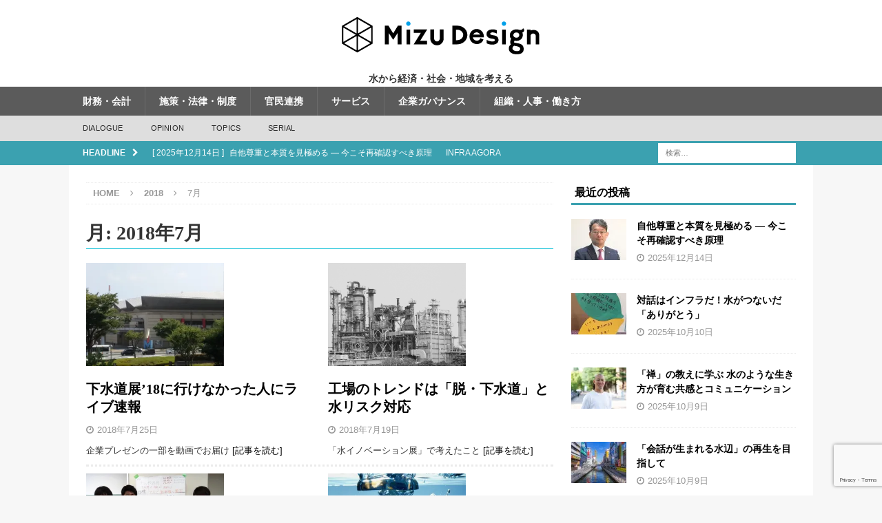

--- FILE ---
content_type: text/html; charset=UTF-8
request_url: https://mizudesignjournal.com/date/2018/07
body_size: 14468
content:
<!DOCTYPE html>
<html class="no-js mh-one-sb" dir="ltr" lang="ja">
<head>
<meta charset="UTF-8">
<meta name="viewport" content="width=device-width, initial-scale=1.0">
<link rel="profile" href="https://gmpg.org/xfn/11" />
<title>7月, 2018 | Mizu Design</title>

		<!-- All in One SEO 4.9.3 - aioseo.com -->
	<meta name="robots" content="max-image-preview:large" />
	<link rel="canonical" href="https://mizudesignjournal.com/date/2018/07" />
	<meta name="generator" content="All in One SEO (AIOSEO) 4.9.3" />
		<script type="application/ld+json" class="aioseo-schema">
			{"@context":"https:\/\/schema.org","@graph":[{"@type":"BreadcrumbList","@id":"https:\/\/mizudesignjournal.com\/date\/2018\/07#breadcrumblist","itemListElement":[{"@type":"ListItem","@id":"https:\/\/mizudesignjournal.com#listItem","position":1,"name":"Home","item":"https:\/\/mizudesignjournal.com","nextItem":{"@type":"ListItem","@id":"https:\/\/mizudesignjournal.com\/date\/2018#listItem","name":2018}},{"@type":"ListItem","@id":"https:\/\/mizudesignjournal.com\/date\/2018#listItem","position":2,"name":2018,"item":"https:\/\/mizudesignjournal.com\/date\/2018","nextItem":{"@type":"ListItem","@id":"https:\/\/mizudesignjournal.com\/date\/2018\/07#listItem","name":"07"},"previousItem":{"@type":"ListItem","@id":"https:\/\/mizudesignjournal.com#listItem","name":"Home"}},{"@type":"ListItem","@id":"https:\/\/mizudesignjournal.com\/date\/2018\/07#listItem","position":3,"name":"07","previousItem":{"@type":"ListItem","@id":"https:\/\/mizudesignjournal.com\/date\/2018#listItem","name":2018}}]},{"@type":"CollectionPage","@id":"https:\/\/mizudesignjournal.com\/date\/2018\/07#collectionpage","url":"https:\/\/mizudesignjournal.com\/date\/2018\/07","name":"7\u6708, 2018 | Mizu Design","inLanguage":"ja","isPartOf":{"@id":"https:\/\/mizudesignjournal.com\/#website"},"breadcrumb":{"@id":"https:\/\/mizudesignjournal.com\/date\/2018\/07#breadcrumblist"}},{"@type":"Organization","@id":"https:\/\/mizudesignjournal.com\/#organization","name":"Mizu Design","description":"\u6c34\u304b\u3089\u7d4c\u6e08\u30fb\u793e\u4f1a\u30fb\u5730\u57df\u3092\u8003\u3048\u308b","url":"https:\/\/mizudesignjournal.com\/","logo":{"@type":"ImageObject","url":"https:\/\/i0.wp.com\/mizudesignjournal.com\/wp-content\/uploads\/2017\/11\/mizudesign_logomark.png?fit=300%2C100&ssl=1","@id":"https:\/\/mizudesignjournal.com\/date\/2018\/07\/#organizationLogo","width":300,"height":100},"image":{"@id":"https:\/\/mizudesignjournal.com\/date\/2018\/07\/#organizationLogo"}},{"@type":"WebSite","@id":"https:\/\/mizudesignjournal.com\/#website","url":"https:\/\/mizudesignjournal.com\/","name":"Mizu Design","description":"\u6c34\u304b\u3089\u7d4c\u6e08\u30fb\u793e\u4f1a\u30fb\u5730\u57df\u3092\u8003\u3048\u308b","inLanguage":"ja","publisher":{"@id":"https:\/\/mizudesignjournal.com\/#organization"}}]}
		</script>
		<!-- All in One SEO -->


            <script data-no-defer="1" data-ezscrex="false" data-cfasync="false" data-pagespeed-no-defer data-cookieconsent="ignore">
                var ctPublicFunctions = {"_ajax_nonce":"6fa2880322","_rest_nonce":"9e6449f02f","_ajax_url":"\/wp-admin\/admin-ajax.php","_rest_url":"https:\/\/mizudesignjournal.com\/wp-json\/","data__cookies_type":"none","data__ajax_type":"rest","data__bot_detector_enabled":"1","data__frontend_data_log_enabled":1,"cookiePrefix":"","wprocket_detected":false,"host_url":"mizudesignjournal.com","text__ee_click_to_select":"Click to select the whole data","text__ee_original_email":"The complete one is","text__ee_got_it":"Got it","text__ee_blocked":"Blocked","text__ee_cannot_connect":"Cannot connect","text__ee_cannot_decode":"Can not decode email. Unknown reason","text__ee_email_decoder":"CleanTalk email decoder","text__ee_wait_for_decoding":"The magic is on the way!","text__ee_decoding_process":"Please wait a few seconds while we decode the contact data."}
            </script>
        
            <script data-no-defer="1" data-ezscrex="false" data-cfasync="false" data-pagespeed-no-defer data-cookieconsent="ignore">
                var ctPublic = {"_ajax_nonce":"6fa2880322","settings__forms__check_internal":"0","settings__forms__check_external":"0","settings__forms__force_protection":0,"settings__forms__search_test":"1","settings__forms__wc_add_to_cart":"0","settings__data__bot_detector_enabled":"1","settings__sfw__anti_crawler":0,"blog_home":"https:\/\/mizudesignjournal.com\/","pixel__setting":"3","pixel__enabled":false,"pixel__url":null,"data__email_check_before_post":"1","data__email_check_exist_post":"0","data__cookies_type":"none","data__key_is_ok":true,"data__visible_fields_required":true,"wl_brandname":"Anti-Spam by CleanTalk","wl_brandname_short":"CleanTalk","ct_checkjs_key":753133563,"emailEncoderPassKey":"db1d2e9493ef2bb27c06372c71d49993","bot_detector_forms_excluded":"W10=","advancedCacheExists":false,"varnishCacheExists":false,"wc_ajax_add_to_cart":false}
            </script>
        <link rel='dns-prefetch' href='//fd.cleantalk.org' />
<link rel='dns-prefetch' href='//secure.gravatar.com' />
<link rel='dns-prefetch' href='//stats.wp.com' />
<link rel='dns-prefetch' href='//v0.wordpress.com' />
<link rel='preconnect' href='//i0.wp.com' />
<link rel='preconnect' href='//c0.wp.com' />
<link rel="alternate" type="application/rss+xml" title="Mizu Design &raquo; フィード" href="https://mizudesignjournal.com/feed" />
<link rel="alternate" type="application/rss+xml" title="Mizu Design &raquo; コメントフィード" href="https://mizudesignjournal.com/comments/feed" />
<script type="text/javascript">
/* <![CDATA[ */
window._wpemojiSettings = {"baseUrl":"https:\/\/s.w.org\/images\/core\/emoji\/15.0.3\/72x72\/","ext":".png","svgUrl":"https:\/\/s.w.org\/images\/core\/emoji\/15.0.3\/svg\/","svgExt":".svg","source":{"concatemoji":"https:\/\/mizudesignjournal.com\/wp-includes\/js\/wp-emoji-release.min.js?ver=6.6.4"}};
/*! This file is auto-generated */
!function(i,n){var o,s,e;function c(e){try{var t={supportTests:e,timestamp:(new Date).valueOf()};sessionStorage.setItem(o,JSON.stringify(t))}catch(e){}}function p(e,t,n){e.clearRect(0,0,e.canvas.width,e.canvas.height),e.fillText(t,0,0);var t=new Uint32Array(e.getImageData(0,0,e.canvas.width,e.canvas.height).data),r=(e.clearRect(0,0,e.canvas.width,e.canvas.height),e.fillText(n,0,0),new Uint32Array(e.getImageData(0,0,e.canvas.width,e.canvas.height).data));return t.every(function(e,t){return e===r[t]})}function u(e,t,n){switch(t){case"flag":return n(e,"\ud83c\udff3\ufe0f\u200d\u26a7\ufe0f","\ud83c\udff3\ufe0f\u200b\u26a7\ufe0f")?!1:!n(e,"\ud83c\uddfa\ud83c\uddf3","\ud83c\uddfa\u200b\ud83c\uddf3")&&!n(e,"\ud83c\udff4\udb40\udc67\udb40\udc62\udb40\udc65\udb40\udc6e\udb40\udc67\udb40\udc7f","\ud83c\udff4\u200b\udb40\udc67\u200b\udb40\udc62\u200b\udb40\udc65\u200b\udb40\udc6e\u200b\udb40\udc67\u200b\udb40\udc7f");case"emoji":return!n(e,"\ud83d\udc26\u200d\u2b1b","\ud83d\udc26\u200b\u2b1b")}return!1}function f(e,t,n){var r="undefined"!=typeof WorkerGlobalScope&&self instanceof WorkerGlobalScope?new OffscreenCanvas(300,150):i.createElement("canvas"),a=r.getContext("2d",{willReadFrequently:!0}),o=(a.textBaseline="top",a.font="600 32px Arial",{});return e.forEach(function(e){o[e]=t(a,e,n)}),o}function t(e){var t=i.createElement("script");t.src=e,t.defer=!0,i.head.appendChild(t)}"undefined"!=typeof Promise&&(o="wpEmojiSettingsSupports",s=["flag","emoji"],n.supports={everything:!0,everythingExceptFlag:!0},e=new Promise(function(e){i.addEventListener("DOMContentLoaded",e,{once:!0})}),new Promise(function(t){var n=function(){try{var e=JSON.parse(sessionStorage.getItem(o));if("object"==typeof e&&"number"==typeof e.timestamp&&(new Date).valueOf()<e.timestamp+604800&&"object"==typeof e.supportTests)return e.supportTests}catch(e){}return null}();if(!n){if("undefined"!=typeof Worker&&"undefined"!=typeof OffscreenCanvas&&"undefined"!=typeof URL&&URL.createObjectURL&&"undefined"!=typeof Blob)try{var e="postMessage("+f.toString()+"("+[JSON.stringify(s),u.toString(),p.toString()].join(",")+"));",r=new Blob([e],{type:"text/javascript"}),a=new Worker(URL.createObjectURL(r),{name:"wpTestEmojiSupports"});return void(a.onmessage=function(e){c(n=e.data),a.terminate(),t(n)})}catch(e){}c(n=f(s,u,p))}t(n)}).then(function(e){for(var t in e)n.supports[t]=e[t],n.supports.everything=n.supports.everything&&n.supports[t],"flag"!==t&&(n.supports.everythingExceptFlag=n.supports.everythingExceptFlag&&n.supports[t]);n.supports.everythingExceptFlag=n.supports.everythingExceptFlag&&!n.supports.flag,n.DOMReady=!1,n.readyCallback=function(){n.DOMReady=!0}}).then(function(){return e}).then(function(){var e;n.supports.everything||(n.readyCallback(),(e=n.source||{}).concatemoji?t(e.concatemoji):e.wpemoji&&e.twemoji&&(t(e.twemoji),t(e.wpemoji)))}))}((window,document),window._wpemojiSettings);
/* ]]> */
</script>
<link rel='stylesheet' id='sgr-css' href='https://mizudesignjournal.com/wp-content/plugins/simple-google-recaptcha/sgr.css?ver=1685510593' type='text/css' media='all' />
<style id='wp-emoji-styles-inline-css' type='text/css'>

	img.wp-smiley, img.emoji {
		display: inline !important;
		border: none !important;
		box-shadow: none !important;
		height: 1em !important;
		width: 1em !important;
		margin: 0 0.07em !important;
		vertical-align: -0.1em !important;
		background: none !important;
		padding: 0 !important;
	}
</style>
<link rel='stylesheet' id='aioseo/css/src/vue/standalone/blocks/table-of-contents/global.scss-css' href='https://mizudesignjournal.com/wp-content/plugins/all-in-one-seo-pack/dist/Lite/assets/css/table-of-contents/global.e90f6d47.css?ver=4.9.3' type='text/css' media='all' />
<link rel='stylesheet' id='mediaelement-css' href='https://c0.wp.com/c/6.6.4/wp-includes/js/mediaelement/mediaelementplayer-legacy.min.css' type='text/css' media='all' />
<link rel='stylesheet' id='wp-mediaelement-css' href='https://c0.wp.com/c/6.6.4/wp-includes/js/mediaelement/wp-mediaelement.min.css' type='text/css' media='all' />
<style id='jetpack-sharing-buttons-style-inline-css' type='text/css'>
.jetpack-sharing-buttons__services-list{display:flex;flex-direction:row;flex-wrap:wrap;gap:0;list-style-type:none;margin:5px;padding:0}.jetpack-sharing-buttons__services-list.has-small-icon-size{font-size:12px}.jetpack-sharing-buttons__services-list.has-normal-icon-size{font-size:16px}.jetpack-sharing-buttons__services-list.has-large-icon-size{font-size:24px}.jetpack-sharing-buttons__services-list.has-huge-icon-size{font-size:36px}@media print{.jetpack-sharing-buttons__services-list{display:none!important}}.editor-styles-wrapper .wp-block-jetpack-sharing-buttons{gap:0;padding-inline-start:0}ul.jetpack-sharing-buttons__services-list.has-background{padding:1.25em 2.375em}
</style>
<link rel='stylesheet' id='cleantalk-public-css-css' href='https://mizudesignjournal.com/wp-content/plugins/cleantalk-spam-protect/css/cleantalk-public.min.css?ver=6.70.1_1766161449' type='text/css' media='all' />
<link rel='stylesheet' id='cleantalk-email-decoder-css-css' href='https://mizudesignjournal.com/wp-content/plugins/cleantalk-spam-protect/css/cleantalk-email-decoder.min.css?ver=6.70.1_1766161449' type='text/css' media='all' />
<link rel='stylesheet' id='contact-form-7-css' href='https://mizudesignjournal.com/wp-content/plugins/contact-form-7/includes/css/styles.css?ver=6.0.6' type='text/css' media='all' />
<link rel='stylesheet' id='crp-style-rounded-thumbs-css' href='https://mizudesignjournal.com/wp-content/plugins/contextual-related-posts/css/rounded-thumbs.min.css?ver=4.1.0' type='text/css' media='all' />
<style id='crp-style-rounded-thumbs-inline-css' type='text/css'>

			.crp_related.crp-rounded-thumbs a {
				width: 180px;
                height: 120px;
				text-decoration: none;
			}
			.crp_related.crp-rounded-thumbs img {
				max-width: 180px;
				margin: auto;
			}
			.crp_related.crp-rounded-thumbs .crp_title {
				width: 100%;
			}
			
</style>
<link rel='stylesheet' id='mh-magazine-css' href='https://mizudesignjournal.com/wp-content/themes/mh-magazine/style.css?ver=3.10.0' type='text/css' media='all' />
<link rel='stylesheet' id='mh-magazine-child-css' href='https://mizudesignjournal.com/wp-content/themes/mh-magazine-child/style.css?ver=1.0.0' type='text/css' media='all' />
<link rel='stylesheet' id='mh-font-awesome-css' href='https://mizudesignjournal.com/wp-content/themes/mh-magazine/includes/font-awesome.min.css' type='text/css' media='all' />
<script type="text/javascript" id="sgr-js-extra">
/* <![CDATA[ */
var sgr = {"sgr_site_key":"6LfR8gQbAAAAAGf8F1DvCceQwDFos9GQn_bgaRmE"};
/* ]]> */
</script>
<script type="text/javascript" src="https://mizudesignjournal.com/wp-content/plugins/simple-google-recaptcha/sgr.js?ver=1685510593" id="sgr-js"></script>
<script type="text/javascript" src="https://mizudesignjournal.com/wp-content/plugins/cleantalk-spam-protect/js/apbct-public-bundle.min.js?ver=6.70.1_1766161449" id="apbct-public-bundle.min-js-js"></script>
<script type="text/javascript" src="https://fd.cleantalk.org/ct-bot-detector-wrapper.js?ver=6.70.1" id="ct_bot_detector-js" defer="defer" data-wp-strategy="defer"></script>
<script type="text/javascript" src="https://c0.wp.com/c/6.6.4/wp-includes/js/jquery/jquery.min.js" id="jquery-core-js"></script>
<script type="text/javascript" src="https://c0.wp.com/c/6.6.4/wp-includes/js/jquery/jquery-migrate.min.js" id="jquery-migrate-js"></script>
<script type="text/javascript" src="https://mizudesignjournal.com/wp-content/themes/mh-magazine/js/scripts.js?ver=3.10.0" id="mh-scripts-js"></script>
<link rel="https://api.w.org/" href="https://mizudesignjournal.com/wp-json/" /><link rel="EditURI" type="application/rsd+xml" title="RSD" href="https://mizudesignjournal.com/xmlrpc.php?rsd" />
<meta name="generator" content="WordPress 6.6.4" />
	<style>img#wpstats{display:none}</style>
		<style type="text/css">
.mh-navigation li:hover, .mh-navigation ul li:hover > ul, .mh-main-nav-wrap, .mh-main-nav, .mh-social-nav li a:hover, .entry-tags li, .mh-slider-caption, .mh-widget-layout8 .mh-widget-title .mh-footer-widget-title-inner, .mh-widget-col-1 .mh-slider-caption, .mh-widget-col-1 .mh-posts-lineup-caption, .mh-carousel-layout1, .mh-spotlight-widget, .mh-social-widget li a, .mh-author-bio-widget, .mh-footer-widget .mh-tab-comment-excerpt, .mh-nip-item:hover .mh-nip-overlay, .mh-widget .tagcloud a, .mh-footer-widget .tagcloud a, .mh-footer, .mh-copyright-wrap, input[type=submit]:hover, #infinite-handle span:hover { background: #5b5b5b; }
.mh-extra-nav-bg { background: rgba(91, 91, 91, 0.2); }
.mh-slider-caption, .mh-posts-stacked-title, .mh-posts-lineup-caption { background: #5b5b5b; background: rgba(91, 91, 91, 0.8); }
@media screen and (max-width: 900px) { #mh-mobile .mh-slider-caption, #mh-mobile .mh-posts-lineup-caption { background: rgba(91, 91, 91, 1); } }
.slicknav_menu, .slicknav_nav ul, #mh-mobile .mh-footer-widget .mh-posts-stacked-overlay { border-color: #5b5b5b; }
.mh-copyright, .mh-copyright a { color: #fff; }
.mh-widget-layout4 .mh-widget-title { background: #3ba1b0; background: rgba(59, 161, 176, 0.6); }
.mh-preheader, .mh-wide-layout .mh-subheader, .mh-ticker-title, .mh-main-nav li:hover, .mh-footer-nav, .slicknav_menu, .slicknav_btn, .slicknav_nav .slicknav_item:hover, .slicknav_nav a:hover, .mh-back-to-top, .mh-subheading, .entry-tags .fa, .entry-tags li:hover, .mh-widget-layout2 .mh-widget-title, .mh-widget-layout4 .mh-widget-title-inner, .mh-widget-layout4 .mh-footer-widget-title, .mh-widget-layout5 .mh-widget-title-inner, .mh-widget-layout6 .mh-widget-title, #mh-mobile .flex-control-paging li a.flex-active, .mh-image-caption, .mh-carousel-layout1 .mh-carousel-caption, .mh-tab-button.active, .mh-tab-button.active:hover, .mh-footer-widget .mh-tab-button.active, .mh-social-widget li:hover a, .mh-footer-widget .mh-social-widget li a, .mh-footer-widget .mh-author-bio-widget, .tagcloud a:hover, .mh-widget .tagcloud a:hover, .mh-footer-widget .tagcloud a:hover, .mh-posts-stacked-item .mh-meta, .page-numbers:hover, .mh-loop-pagination .current, .mh-comments-pagination .current, .pagelink, a:hover .pagelink, input[type=submit], #infinite-handle span { background: #3ba1b0; }
.mh-main-nav-wrap .slicknav_nav ul, blockquote, .mh-widget-layout1 .mh-widget-title, .mh-widget-layout3 .mh-widget-title, .mh-widget-layout5 .mh-widget-title, .mh-widget-layout8 .mh-widget-title:after, #mh-mobile .mh-slider-caption, .mh-carousel-layout1, .mh-spotlight-widget, .mh-author-bio-widget, .mh-author-bio-title, .mh-author-bio-image-frame, .mh-video-widget, .mh-tab-buttons, textarea:hover, input[type=text]:hover, input[type=email]:hover, input[type=tel]:hover, input[type=url]:hover { border-color: #3ba1b0; }
.mh-header-tagline, .mh-dropcap, .mh-carousel-layout1 .flex-direction-nav a, .mh-carousel-layout2 .mh-carousel-caption, .mh-posts-digest-small-category, .mh-posts-lineup-more, .bypostauthor .fn:after, .mh-comment-list .comment-reply-link:before, #respond #cancel-comment-reply-link:before { color: #3ba1b0; }
.mh-subheader, .page-numbers, a .pagelink, .mh-widget-layout3 .mh-widget-title, .mh-widget .search-form, .mh-tab-button, .mh-tab-content, .mh-nip-widget, .mh-magazine-facebook-page-widget, .mh-social-widget, .mh-posts-horizontal-widget, .mh-ad-spot, .mh-info-spot { background: #00a0e9; }
.mh-tab-post-item { border-color: rgba(255, 255, 255, 0.3); }
.mh-tab-comment-excerpt { background: rgba(255, 255, 255, 0.6); }
.entry-content a { color: #17214f; }
a:hover, .entry-content a:hover, #respond a:hover, #respond #cancel-comment-reply-link:hover, #respond .logged-in-as a:hover, .mh-comment-list .comment-meta a:hover, .mh-ping-list .mh-ping-item a:hover, .mh-meta a:hover, .mh-breadcrumb a:hover, .mh-tabbed-widget a:hover { color: #4280dd; }
</style>
<!--[if lt IE 9]>
<script src="https://mizudesignjournal.com/wp-content/themes/mh-magazine/js/css3-mediaqueries.js"></script>
<![endif]-->
<link rel="icon" href="https://i0.wp.com/mizudesignjournal.com/wp-content/uploads/2017/12/cropped-mizudesign_logomark2.jpg?fit=32%2C32&#038;ssl=1" sizes="32x32" />
<link rel="icon" href="https://i0.wp.com/mizudesignjournal.com/wp-content/uploads/2017/12/cropped-mizudesign_logomark2.jpg?fit=192%2C192&#038;ssl=1" sizes="192x192" />
<link rel="apple-touch-icon" href="https://i0.wp.com/mizudesignjournal.com/wp-content/uploads/2017/12/cropped-mizudesign_logomark2.jpg?fit=180%2C180&#038;ssl=1" />
<meta name="msapplication-TileImage" content="https://i0.wp.com/mizudesignjournal.com/wp-content/uploads/2017/12/cropped-mizudesign_logomark2.jpg?fit=270%2C270&#038;ssl=1" />
		<style type="text/css" id="wp-custom-css">
			body {
font-size: 16px;
line-height:1.6;
color: #333;
font-family:'Hiragino Kaku Gothic ProN', 'ヒラギノ角ゴ ProN W3', Meiryo, メイリオ, sans-serif;
} 
h1{
	border-top: none; /*見出しの上の線*/
border-bottom: solid 1px #00bcd4; /*見出しの下の線*/
	background: none;
	color: #333;
	font-size: 24px;
	font-weight: bold;
	line-height: 1.6em;
	font-family:"a-otf-midashi-mi-ma31-pr6n","ヒラギノ明朝 ProN W6", "HiraMinProN-W6", "HG明朝E", "ＭＳ Ｐ明朝", "MS PMincho", "MS 明朝", serif;
	
}
h2{
	border-top: none; /*見出しの上の線*/

	background: none;
	color: #333;
	font-size: 18px;
	font-weight: bold;
	line-height: 1.6em;
font-family: "a-otf-midashi-mi-ma31-pr6n","ヒラギノ明朝 ProN W6", "HiraMinProN-W6", "HG明朝E", "ＭＳ Ｐ明朝", "MS PMincho", "MS 明朝", serif;
}
h3 {
 
 font-family:"a-otf-midashi-mi-ma31-pr6n","ヒラギノ明朝 ProN W6", "HiraMinProN-W6", "HG明朝E", "ＭＳ Ｐ明朝", "MS PMincho", "MS 明朝", serif;
}

h4 {
font-family: "a-otf-ud-reimin-pr6n","ヒラギノ明朝 ProN W6", "HiraMinProN-W6", "HG明朝E", "ＭＳ Ｐ明朝", "MS PMincho", "MS 明朝", serif;
padding: 0.3em;/*文字まわり（上下左右）の余白*/
}
h5 {
	
  background-color: #ccc;
  border-radius: 4px;
  padding: 0.3em;
}




/***** MH Posts Digest Widget *****/

.mh-posts-digest-wrap { border-bottom: 1px dotted #ebebeb; }
.mh-posts-digest-excerpt { margin-top: 8px; 
font-size: 14px;
font-family: "a-otf-midashi-mi-ma31-pr6n",serif;
}
.mh-posts-digest-excerpt .mh-excerpt-more{
word-wrap: break-word;
white-space: normal;
display: block;
font-size:14px;
font-family: "a-otf-ud-shin-go-pr6n",'Hiragino Kaku Gothic ProN', 'ヒラギノ角ゴ ProN W3', Meiryo, メイリオ, sans-serif;
margin-top: 8px;
}

.mh-posts-digest-item-large { position: relative; padding-bottom: 15px; }
.mh-posts-digest-title-large {
font-size: 18px; margin-top: 10px;
font-family: "a-otf-midashi-mi-ma31-pr6n",serif;
}

.mh-posts-digest-item-large .mh-posts-digest-thumb img { 
display: inline-block;
  width: auto;
  height: 180px;
  background-position: center center;
  background-repeat: no-repeat;
  background-size: cover;
}


.mh-posts-digest-item-small { padding: 15px 0; }
.mh-posts-digest-small-category { font-size: 10px; font-weight: 700; color: #66CCCC; text-transform: uppercase; }
.mh-posts-digest-item-small .mh-posts-digest-thumb img { 
display: inline-block;
  width: 160px;
  height: 150px;
  background-position: center center;
  background-repeat: no-repeat;
  background-size: cover;
}


.mh-posts-digest-title-small { font-size: 16px; 
font-family: "a-otf-midashi-mi-ma31-pr6n",serif;
}
.mh-home-wide .mh-posts-digest-title-large { font-size: 24px; font-size: 1.5rem; 

}
.mh-home-wide .mh-posts-digest-title-small {font-size: 18px; font-size: 1.125rem; 
}
.mh-widget-col-1 .mh-posts-digest-wrap { border: none;
content:"";
    display: inline-block;
    height:100%;
    vertical-align: middle;
	
}
.mh-widget-col-1 .mh-posts-digest-item { 
	
	
	float:left; width: 100%; margin: 0; border-bottom: 1px dotted #ebebeb; }
.mh-widget-col-1 .mh-posts-digest-item-large:first-child { margin-bottom: 10px; 

}
#mh-mobile .mh-footer-widget .mh-posts-digest-wrap, #mh-mobile .mh-footer-widget .mh-posts-digest-item { border-color: rgba(255, 255, 255, 0.3); 
}


/***** MH Posts Grid Widget *****/
.mh-posts-grid { padding-bottom: 10px; border-bottom: 3px dotted #ebebeb; }
.mh-posts-grid-thumb { position: relative; margin-bottom: 10px; }
.mh-posts-grid-thumb img { width: 100%; max-width:200px;}
.mh-posts-grid-hide-caption .mh-posts-grid-caption { display: none; }
mh-posts-grid-title { font-size: 16px; font-size: 1.05rem; }
.mh-posts-grid-hide-meta .mh-meta { display: none; }
.mh-posts-grid-excerpt { margin-top: 10px; font-size: 12px; font-size: 0.8rem; 
}
.mh-posts-grid-hide-excerpt .mh-posts-grid-excerpt { display:none;
}
.mh-posts-grid-more {
	
margin-top: 10px; }
.mh-widget-col-1 .mh-posts-grid { padding: 0; border: none; }
.mh-widget-col-1 .mh-posts-grid-col { width: 100%; padding-bottom: 20px; margin: 20px 0 0; border-bottom: 5px dotted #ebebeb; }
.mh-widget-col-1 .mh-posts-grid-col:first-child { margin-top: 10px; }
.mh-widget-col-2 .mh-posts-grid-title { font-size: 12px; font-size: 0.98rem; }


.mh-custom-posts-thumb { float: left; margin-right: 15px; }
.mh-custom-posts-small-title { font-weight: 500; line-height: 1.3; }
.mh-custom-posts-item:first-child { padding-top: 0; }
.mh-custom-posts-thumb-xl { position: relative; margin-bottom: 10px; margin-bottom: 0.625rem; }
.mh-custom-posts-thumb-xl img { width: 100%; max-width: 326px; }
.mh-custom-posts-thumb { float: left; margin-right: 15px; }
.mh-custom-posts-small-title { font-weight: 800; line-height: 1.5;
font-family: "a-otf-midashi-mi-ma31-pr6n",serif;
font-size: 14px;
}


.mh-custom-posts-small .mh-meta { font-size: 12px; font-size: 0.7875rem; 
}
.mh-custom-posts-header { overflow: hidden; }
.mh-custom-posts-widget .mh-excerpt { padding-top: 10px; padding-top: 0.625rem; overflow: hidden; }
.mh-custom-posts-no-image .mh-custom-posts-small { padding: 5px 0; padding: 0.3125rem 0; }
.mh-custom-posts-no-image .mh-custom-posts-small:first-child { padding-top: 0; }

/***** Header - News Ticker Global *****/

.mh-ticker-title { float: left; font-weight: 700; color: #fff; line-height: 35px;  text-align: center; text-transform: uppercase; }
.mh-ticker-title .fa {margin-left: 10px; }
.mh-ticker-item {
	line-height: 34px; }
.mh-ticker-item-date
{text-indent:100%;
white-space:nowrap;
overflow:hidden; }
.mh-ticker-item-cat .fa {text-indent:100%;
white-space:nowrap;
overflow:hidden; }
.mh-ticker-item-cat {text-indent:100%;
white-space:nowrap;
overflow:hidden; }
.mh-wide-layout .mh-ticker-item {
	padding: 0 20px 0 0; }
.mh-wide-layout .mh-ticker-item a {
	color: #fff; }

/***** Loop / Archives / Search Results *****/

.mh-loop-description { padding: 20px 0; margin-top: 10px; border-top: 1px solid #ebebeb; border-bottom: 1px solid #ebebeb; }
.mh-loop-description p:last-child { margin: 0; }
.mh-loop .mh-posts-grid .mh-col-1-2 { width: 48.24%; margin-left: 3.52%; }
.mh-loop .mh-posts-grid .mh-col-1-2:first-child { margin: 0; }
.mh-loop-grid { margin-top: 20px; }
.mh-loop-ad { padding-bottom: 20px; margin-top: 20px; border-bottom: 1px dotted #ebebeb; }
.mh-loop-pagination { margin-top: 20px; }
.mh-loop-hide-caption .mh-loop .mh-image-caption { display: none; }




@media screen and (max-width: 767px) {
    .js .mh-extra-nav { display: block; }
}
.mh-custom-header { text-align: center; }

/*
	Jetpack から移行された CSS
*/



.main-navigation {
	display: block;
	width: 100%;
	margin-top: .8em;
}

textarea {
	color: #555555;
	font-family:'Hiragino Kaku Gothic ProN', 'ヒラギノ角ゴ ProN W3', Meiryo, メイリオ, sans-serif;
	font-size: 16px;
	line-height: 1.4;
	text-rendering: optimizeLegibility;
	-webkit-font-smoothing: antialiased;
	-webkit-text-size-adjust: none;
}

h1 {
	font-size: 28px;
font-family: "a-otf-midashi-mi-ma31-pr6n","ヒラギノ明朝 ProN W6", "HiraMinProN-W6", "HG明朝E", "ＭＳ Ｐ明朝", "MS PMincho", "MS 明朝", serif;
	font-weight: bold;
}

h2 {
	font-size: 24px;
font-family: "a-otf-midashi-mi-ma31-pr6n","ヒラギノ明朝 ProN W6", "HiraMinProN-W6", "HG明朝E", "ＭＳ Ｐ明朝", "MS PMincho", "MS 明朝", serif;
	font-weight: bold;
	padding: .3em .2em .3em;
	color: #008080;
}

h3 {
	font-size: 22px;
	font-family: "a-otf-midashi-mi-ma31-pr6n","ヒラギノ明朝 ProN W6", "HiraMinProN-W6", "HG明朝E", "ＭＳ Ｐ明朝", "MS PMincho", "MS 明朝", serif;

	font-weight: bold;
	padding: .5em .01em .3em;
	color: #008080;
}

.mh-subheading-top {
margin-bottom:0px;	
border-bottom: 0 solid #ffffff; }
.mh-subheading {
display: inline-block; font-size: 13px; font-size: 0.9rem; color: #333; padding: 3px 3px;  margin: 1px 3px 0px 3px; 
	background: #FFFFFF; text-transform: none;
}
.mh-header-title{display: none;}
.mh-header-tagline { 
font-family:'Hiragino Kaku Gothic ProN', 'ヒラギノ角ゴ ProN W3', Meiryo, メイリオ, sans-serif;	
display: inline-block; font-size: 14px; font-size: 0.875rem; line-height: 0.02; color: #333; padding-top: 0px; margin-top: 1px; border-top: 1px solid #fff; }
.mh-site-logo { padding:0px; overflow: hidden; }
.mh-header-text { margin: 1px 3px 0px 3px; text-transform:none; }

.textwidget{ margin: -5px 3px -3px 5px; text-transform:none; }
.jetpack_subscription_widget{ margin: -3px 3px 2px 5px; text-transform:none; }

.mh-widget.shortcodes-ultimate{ margin: -3px 3px -3px 5px; text-transform:none; }

.mh-site-logo { padding:0px; overflow: hidden; }

#subscribe-email input {
	width: 360px;
	height:26px;
	float: left;
}

.comment-subscription-form .subscribe-label {
	display: inline !important;
	float: left;}

input#mail_from {width: 360px;
height: 26px;
float:left;
display: inline-block;
vertical-align: top;
}

input#submit_button {width: 150px;
height: 36px;
background-color: #3ba1b0;
color: #fff;
margin: 3px 3px 5px 3px;
 display: inline-block;
	vertical-align: top;
}

input#submit_button:hover {
background-color: #696969;

}
/* 黄色マーカー */
.mymarker-y{
	background: linear-gradient(transparent 70%,#FFF9C4 0%);
	font-weight: bold;
	font-size:16px;
	line-height:2;
}
/* 赤色マーカー */
.mymarker-r{
	background: linear-gradient(transparent 70%,#ffcdd2 0%);
	font-weight: bold;
	font-size:16px;
	line-height:2;
}
/* 青色マーカー */
.mymarker-b{
	background: linear-gradient(transparent 70%,#b3d8fa 0%);
	font-weight: bold;
	font-size:16px;
	line-height:2;
}
/* 緑色マーカー */
.mymarker-g{
	background: linear-gradient(transparent 70%,#b3fab6 0%);
	font-weight: bold;
	font-size:16px;
	line-height:2;
}

/* 薄い黄色のボックス */
.mybox-01{
	margin:10px 0;
	padding:15px;
	border:#cccccc solid 1px;
	background-color:#fffdf8;
	font-size:16px;
	line-height:2;
}
/* 薄い赤のボックス */
.mybox-02{
	margin:10px 0;
	padding:15px;
	border:#cccccc solid 1px;
	background-color:#ffe4e5;
	font-size:16px;
	line-height:2;
}		</style>
		</head>
<body data-rsssl=1 id="mh-mobile" class="archive date wp-custom-logo mh-wide-layout mh-right-sb mh-loop-layout4 mh-widget-layout1 mh-loop-hide-caption" itemscope="itemscope" itemtype="https://schema.org/WebPage">
<div class="mh-header-nav-mobile clearfix"></div>
	<div class="mh-preheader">
    	<div class="mh-container mh-container-inner mh-row clearfix">
							<div class="mh-header-bar-content mh-header-bar-top-left mh-col-2-3 clearfix">
									</div>
								</div>
	</div>
<header class="mh-header" itemscope="itemscope" itemtype="https://schema.org/WPHeader">
	<div class="mh-container mh-container-inner clearfix">
		<div class="mh-custom-header clearfix">
<div class="mh-header-columns mh-row clearfix">
<div class="mh-col-1-1 mh-site-identity">
<div class="mh-site-logo" role="banner" itemscope="itemscope" itemtype="https://schema.org/Brand">
<a href="https://mizudesignjournal.com/" class="custom-logo-link" rel="home"><img width="300" height="100" src="https://i0.wp.com/mizudesignjournal.com/wp-content/uploads/2017/11/mizudesign_logomark.png?fit=300%2C100&amp;ssl=1" class="custom-logo" alt="Mizu Design" decoding="async" /></a><div class="mh-header-text">
<a class="mh-header-text-link" href="https://mizudesignjournal.com/" title="Mizu Design" rel="home">
<h2 class="mh-header-title">Mizu Design</h2>
<h3 class="mh-header-tagline">水から経済・社会・地域を考える</h3>
</a>
</div>
</div>
</div>
</div>
</div>
	</div>
	<div class="mh-main-nav-wrap">
		<nav class="mh-navigation mh-main-nav mh-container mh-container-inner clearfix" itemscope="itemscope" itemtype="https://schema.org/SiteNavigationElement">
			<div class="menu-%e3%83%a1%e3%83%8b%e3%83%a5%e3%83%bc-1-container"><ul id="menu-%e3%83%a1%e3%83%8b%e3%83%a5%e3%83%bc-1" class="menu"><li id="menu-item-2452" class="menu-item menu-item-type-taxonomy menu-item-object-category menu-item-2452"><a href="https://mizudesignjournal.com/category/finance">財務・会計</a></li>
<li id="menu-item-2453" class="menu-item menu-item-type-taxonomy menu-item-object-category menu-item-2453"><a href="https://mizudesignjournal.com/category/measure">施策・法律・制度</a></li>
<li id="menu-item-435" class="menu-item menu-item-type-taxonomy menu-item-object-category menu-item-435"><a href="https://mizudesignjournal.com/category/ppp">官民連携</a></li>
<li id="menu-item-2454" class="menu-item menu-item-type-taxonomy menu-item-object-category menu-item-2454"><a href="https://mizudesignjournal.com/category/service">サービス</a></li>
<li id="menu-item-2456" class="menu-item menu-item-type-taxonomy menu-item-object-category menu-item-2456"><a href="https://mizudesignjournal.com/category/governance">企業ガバナンス</a></li>
<li id="menu-item-2457" class="menu-item menu-item-type-taxonomy menu-item-object-category menu-item-2457"><a href="https://mizudesignjournal.com/category/organization">組織・人事・働き方</a></li>
</ul></div>		</nav>
	</div>
			<div class="mh-extra-nav-wrap">
			<div class="mh-extra-nav-bg">
				<nav class="mh-navigation mh-extra-nav mh-container mh-container-inner clearfix" itemscope="itemscope" itemtype="https://schema.org/SiteNavigationElement">
					<div class="menu-%e3%83%96%e3%83%ad%e3%82%b0%e3%82%ab%e3%83%86%e3%82%b4%e3%83%aa%e3%83%bc-container"><ul id="menu-%e3%83%96%e3%83%ad%e3%82%b0%e3%82%ab%e3%83%86%e3%82%b4%e3%83%aa%e3%83%bc" class="menu"><li id="menu-item-2459" class="menu-item menu-item-type-taxonomy menu-item-object-category menu-item-2459"><a href="https://mizudesignjournal.com/category/interview">Dialogue</a></li>
<li id="menu-item-441" class="menu-item menu-item-type-taxonomy menu-item-object-category menu-item-441"><a href="https://mizudesignjournal.com/category/opinion">Opinion</a></li>
<li id="menu-item-303" class="menu-item menu-item-type-taxonomy menu-item-object-category menu-item-303"><a href="https://mizudesignjournal.com/category/topics">Topics</a></li>
<li id="menu-item-442" class="menu-item menu-item-type-taxonomy menu-item-object-category menu-item-442"><a href="https://mizudesignjournal.com/category/serial">Serial</a></li>
</ul></div>				</nav>
			</div>
		</div>
	</header>
	<div class="mh-subheader">
		<div class="mh-container mh-container-inner mh-row clearfix">
							<div class="mh-header-bar-content mh-header-bar-bottom-left mh-col-2-3 clearfix">
											<div class="mh-header-ticker mh-header-ticker-bottom">
							<div class="mh-ticker-bottom">
			<div class="mh-ticker-title mh-ticker-title-bottom">
			HEADLINE<i class="fa fa-chevron-right"></i>		</div>
		<div class="mh-ticker-content mh-ticker-content-bottom">
		<ul id="mh-ticker-loop-bottom">				<li class="mh-ticker-item mh-ticker-item-bottom">
					<a href="https://mizudesignjournal.com/opinion/5032.html" title="自他尊重と本質を見極める ― 今こそ再確認すべき原理">
						<span class="mh-ticker-item-date mh-ticker-item-date-bottom">
                        	[ 2025年12月14日 ]                        </span>
						<span class="mh-ticker-item-title mh-ticker-item-title-bottom">
							自他尊重と本質を見極める ― 今こそ再確認すべき原理						</span>
													<span class="mh-ticker-item-cat mh-ticker-item-cat-bottom">
								<i class="fa fa-caret-right"></i>
																Infra Agora							</span>
											</a>
				</li>				<li class="mh-ticker-item mh-ticker-item-bottom">
					<a href="https://mizudesignjournal.com/measure/4842.html" title="対話はインフラだ！水がつないだ「ありがとう」">
						<span class="mh-ticker-item-date mh-ticker-item-date-bottom">
                        	[ 2025年10月10日 ]                        </span>
						<span class="mh-ticker-item-title mh-ticker-item-title-bottom">
							対話はインフラだ！水がつないだ「ありがとう」						</span>
													<span class="mh-ticker-item-cat mh-ticker-item-cat-bottom">
								<i class="fa fa-caret-right"></i>
																Topics							</span>
											</a>
				</li>				<li class="mh-ticker-item mh-ticker-item-bottom">
					<a href="https://mizudesignjournal.com/topics/4846.html" title="「禅」の教えに学ぶ 水のような生き方が育む共感とコミュニケーション">
						<span class="mh-ticker-item-date mh-ticker-item-date-bottom">
                        	[ 2025年10月9日 ]                        </span>
						<span class="mh-ticker-item-title mh-ticker-item-title-bottom">
							「禅」の教えに学ぶ 水のような生き方が育む共感とコミュニケーション						</span>
													<span class="mh-ticker-item-cat mh-ticker-item-cat-bottom">
								<i class="fa fa-caret-right"></i>
																Topics							</span>
											</a>
				</li>				<li class="mh-ticker-item mh-ticker-item-bottom">
					<a href="https://mizudesignjournal.com/measure/4844.html" title="「会話が生まれる水辺」の再生を目指して">
						<span class="mh-ticker-item-date mh-ticker-item-date-bottom">
                        	[ 2025年10月9日 ]                        </span>
						<span class="mh-ticker-item-title mh-ticker-item-title-bottom">
							「会話が生まれる水辺」の再生を目指して						</span>
													<span class="mh-ticker-item-cat mh-ticker-item-cat-bottom">
								<i class="fa fa-caret-right"></i>
																Topics							</span>
											</a>
				</li>				<li class="mh-ticker-item mh-ticker-item-bottom">
					<a href="https://mizudesignjournal.com/topics/4986.html" title="NTTとメタウォーター等、上下水道施設の保守点検自動化へ実証">
						<span class="mh-ticker-item-date mh-ticker-item-date-bottom">
                        	[ 2025年10月9日 ]                        </span>
						<span class="mh-ticker-item-title mh-ticker-item-title-bottom">
							NTTとメタウォーター等、上下水道施設の保守点検自動化へ実証						</span>
													<span class="mh-ticker-item-cat mh-ticker-item-cat-bottom">
								<i class="fa fa-caret-right"></i>
																Topics							</span>
											</a>
				</li>		</ul>
	</div>
</div>						</div>
									</div>
										<div class="mh-header-bar-content mh-header-bar-bottom-right mh-col-1-3 clearfix">
											<aside class="mh-header-search mh-header-search-bottom">
							<form apbct-form-sign="native_search" role="search" method="get" class="search-form" action="https://mizudesignjournal.com/">
				<label>
					<span class="screen-reader-text">検索:</span>
					<input type="search" class="search-field" placeholder="検索&hellip;" value="" name="s" />
				</label>
				<input type="submit" class="search-submit" value="検索" />
			<input
                    class="apbct_special_field apbct_email_id__search_form"
                    name="apbct__email_id__search_form"
                    aria-label="apbct__label_id__search_form"
                    type="text" size="30" maxlength="200" autocomplete="off"
                    value=""
                /><input
                   id="apbct_submit_id__search_form" 
                   class="apbct_special_field apbct__email_id__search_form"
                   name="apbct__label_id__search_form"
                   aria-label="apbct_submit_name__search_form"
                   type="submit"
                   size="30"
                   maxlength="200"
                   value="36421"
               /></form>						</aside>
									</div>
					</div>
	</div>
<div class="mh-container mh-container-outer">
<div class="mh-wrapper clearfix">
	<div class="mh-main clearfix">
		<div id="main-content" class="mh-loop mh-content" role="main"><nav class="mh-breadcrumb" itemscope itemtype="https://schema.org/BreadcrumbList"><span itemprop="itemListElement" itemscope itemtype="https://schema.org/ListItem"><a href="https://mizudesignjournal.com" itemprop="item"><span itemprop="name">Home</span></a><meta itemprop="position" content="1" /></span><span class="mh-breadcrumb-delimiter"><i class="fa fa-angle-right"></i></span><span itemprop="itemListElement" itemscope itemtype="https://schema.org/ListItem"><a href="https://mizudesignjournal.com/date/2018" title="Yearly Archives" itemprop="item"><span itemprop="name">2018</span></a><meta itemprop="position" content="2" /></span><span class="mh-breadcrumb-delimiter"><i class="fa fa-angle-right"></i></span>7月</nav>
				<header class="page-header"><h1 class="page-title">月: <span>2018年7月</span></h1>				</header><div class="mh-row mh-posts-grid clearfix">
<div class="mh-col-1-2 mh-posts-grid-col clearfix">
<article class="post-1330 format-standard mh-posts-grid-item clearfix">
	<figure class="mh-posts-grid-thumb">
		<a class="mh-thumb-icon mh-thumb-icon-small-mobile" href="https://mizudesignjournal.com/infra/1330.html" title="下水道展&#8217;18に行けなかった人にライブ速報"><img width="326" height="245" src="https://i0.wp.com/mizudesignjournal.com/wp-content/uploads/2018/07/gesuidouten18.jpg?resize=326%2C245&amp;ssl=1" class="attachment-mh-magazine-medium size-mh-magazine-medium wp-post-image" alt="" decoding="async" fetchpriority="high" srcset="https://i0.wp.com/mizudesignjournal.com/wp-content/uploads/2018/07/gesuidouten18.jpg?w=640&amp;ssl=1 640w, https://i0.wp.com/mizudesignjournal.com/wp-content/uploads/2018/07/gesuidouten18.jpg?resize=300%2C225&amp;ssl=1 300w, https://i0.wp.com/mizudesignjournal.com/wp-content/uploads/2018/07/gesuidouten18.jpg?resize=326%2C245&amp;ssl=1 326w, https://i0.wp.com/mizudesignjournal.com/wp-content/uploads/2018/07/gesuidouten18.jpg?resize=80%2C60&amp;ssl=1 80w" sizes="(max-width: 326px) 100vw, 326px" />		</a>
					<div class="mh-image-caption mh-posts-grid-caption">
				Topics			</div>
			</figure>
	<h3 class="entry-title mh-posts-grid-title">
		<a href="https://mizudesignjournal.com/infra/1330.html" title="下水道展&#8217;18に行けなかった人にライブ速報" rel="bookmark">
			下水道展&#8217;18に行けなかった人にライブ速報		</a>
	</h3>
	<div class="mh-meta entry-meta">
<span class="entry-meta-date updated"><i class="fa fa-clock-o"></i><a href="https://mizudesignjournal.com/date/2018/07">2018年7月25日</a></span>
</div>
	<div class="mh-posts-grid-excerpt clearfix">
		<div class="mh-excerpt"><p>企業プレゼンの一部を動画でお届け <a class="mh-excerpt-more" href="https://mizudesignjournal.com/infra/1330.html" title="下水道展&#8217;18に行けなかった人にライブ速報">[記事を読む]</a></p>
</div>	</div>
</article></div>
<div class="mh-col-1-2 mh-posts-grid-col clearfix">
<article class="post-1325 format-standard mh-posts-grid-item clearfix">
	<figure class="mh-posts-grid-thumb">
		<a class="mh-thumb-icon mh-thumb-icon-small-mobile" href="https://mizudesignjournal.com/uncategorized/1325.html" title="工場のトレンドは「脱・下水道」と水リスク対応"><img width="326" height="245" src="https://i0.wp.com/mizudesignjournal.com/wp-content/uploads/2016/05/454b0ee3d16c671d5302b682c591ac9e_s.jpg?resize=326%2C245&amp;ssl=1" class="attachment-mh-magazine-medium size-mh-magazine-medium wp-post-image" alt="" decoding="async" srcset="https://i0.wp.com/mizudesignjournal.com/wp-content/uploads/2016/05/454b0ee3d16c671d5302b682c591ac9e_s.jpg?resize=326%2C245&amp;ssl=1 326w, https://i0.wp.com/mizudesignjournal.com/wp-content/uploads/2016/05/454b0ee3d16c671d5302b682c591ac9e_s.jpg?resize=80%2C60&amp;ssl=1 80w" sizes="(max-width: 326px) 100vw, 326px" />		</a>
					<div class="mh-image-caption mh-posts-grid-caption">
				未分類			</div>
			</figure>
	<h3 class="entry-title mh-posts-grid-title">
		<a href="https://mizudesignjournal.com/uncategorized/1325.html" title="工場のトレンドは「脱・下水道」と水リスク対応" rel="bookmark">
			工場のトレンドは「脱・下水道」と水リスク対応		</a>
	</h3>
	<div class="mh-meta entry-meta">
<span class="entry-meta-date updated"><i class="fa fa-clock-o"></i><a href="https://mizudesignjournal.com/date/2018/07">2018年7月19日</a></span>
</div>
	<div class="mh-posts-grid-excerpt clearfix">
		<div class="mh-excerpt"><p>「水イノベーション展」で考えたこと <a class="mh-excerpt-more" href="https://mizudesignjournal.com/uncategorized/1325.html" title="工場のトレンドは「脱・下水道」と水リスク対応">[記事を読む]</a></p>
</div>	</div>
</article></div>
</div>
<div class="mh-row mh-posts-grid mh-posts-grid-more clearfix">
<div class="mh-col-1-2 mh-posts-grid-col clearfix">
<article class="post-1315 format-standard mh-posts-grid-item clearfix">
	<figure class="mh-posts-grid-thumb">
		<a class="mh-thumb-icon mh-thumb-icon-small-mobile" href="https://mizudesignjournal.com/infra/1315.html" title="学生が上下水道で儲ける方法を提案"><img width="326" height="245" src="https://i0.wp.com/mizudesignjournal.com/wp-content/uploads/2018/07/IMG_20180716_121735.jpg?resize=326%2C245&amp;ssl=1" class="attachment-mh-magazine-medium size-mh-magazine-medium wp-post-image" alt="" decoding="async" srcset="https://i0.wp.com/mizudesignjournal.com/wp-content/uploads/2018/07/IMG_20180716_121735.jpg?w=640&amp;ssl=1 640w, https://i0.wp.com/mizudesignjournal.com/wp-content/uploads/2018/07/IMG_20180716_121735.jpg?resize=300%2C225&amp;ssl=1 300w, https://i0.wp.com/mizudesignjournal.com/wp-content/uploads/2018/07/IMG_20180716_121735.jpg?resize=326%2C245&amp;ssl=1 326w, https://i0.wp.com/mizudesignjournal.com/wp-content/uploads/2018/07/IMG_20180716_121735.jpg?resize=80%2C60&amp;ssl=1 80w" sizes="(max-width: 326px) 100vw, 326px" />		</a>
					<div class="mh-image-caption mh-posts-grid-caption">
				Topics			</div>
			</figure>
	<h3 class="entry-title mh-posts-grid-title">
		<a href="https://mizudesignjournal.com/infra/1315.html" title="学生が上下水道で儲ける方法を提案" rel="bookmark">
			学生が上下水道で儲ける方法を提案		</a>
	</h3>
	<div class="mh-meta entry-meta">
<span class="entry-meta-date updated"><i class="fa fa-clock-o"></i><a href="https://mizudesignjournal.com/date/2018/07">2018年7月18日</a></span>
</div>
	<div class="mh-posts-grid-excerpt clearfix">
		<div class="mh-excerpt"><p>中央大学、若者のアイデアで社会課題解決を <a class="mh-excerpt-more" href="https://mizudesignjournal.com/infra/1315.html" title="学生が上下水道で儲ける方法を提案">[記事を読む]</a></p>
</div>	</div>
</article></div>
<div class="mh-col-1-2 mh-posts-grid-col clearfix">
<article class="post-1308 format-standard mh-posts-grid-item clearfix">
	<figure class="mh-posts-grid-thumb">
		<a class="mh-thumb-icon mh-thumb-icon-small-mobile" href="https://mizudesignjournal.com/opinion/1308.html" title="コンセッションだけじゃない水道法改正の意義"><img width="326" height="245" src="https://i0.wp.com/mizudesignjournal.com/wp-content/uploads/2018/07/jaguti.jpg?resize=326%2C245&amp;ssl=1" class="attachment-mh-magazine-medium size-mh-magazine-medium wp-post-image" alt="" decoding="async" loading="lazy" srcset="https://i0.wp.com/mizudesignjournal.com/wp-content/uploads/2018/07/jaguti.jpg?resize=326%2C245&amp;ssl=1 326w, https://i0.wp.com/mizudesignjournal.com/wp-content/uploads/2018/07/jaguti.jpg?resize=80%2C60&amp;ssl=1 80w" sizes="(max-width: 326px) 100vw, 326px" />		</a>
					<div class="mh-image-caption mh-posts-grid-caption">
				Opinion			</div>
			</figure>
	<h3 class="entry-title mh-posts-grid-title">
		<a href="https://mizudesignjournal.com/opinion/1308.html" title="コンセッションだけじゃない水道法改正の意義" rel="bookmark">
			コンセッションだけじゃない水道法改正の意義		</a>
	</h3>
	<div class="mh-meta entry-meta">
<span class="entry-meta-date updated"><i class="fa fa-clock-o"></i><a href="https://mizudesignjournal.com/date/2018/07">2018年7月12日</a></span>
</div>
	<div class="mh-posts-grid-excerpt clearfix">
		<div class="mh-excerpt"><p>急がれる水道事業の基盤強化 <a class="mh-excerpt-more" href="https://mizudesignjournal.com/opinion/1308.html" title="コンセッションだけじゃない水道法改正の意義">[記事を読む]</a></p>
</div>	</div>
</article></div>
</div>
<div class="mh-row mh-posts-grid mh-posts-grid-more clearfix">
<div class="mh-col-1-2 mh-posts-grid-col clearfix">
<article class="post-1303 format-standard mh-posts-grid-item clearfix">
	<figure class="mh-posts-grid-thumb">
		<a class="mh-thumb-icon mh-thumb-icon-small-mobile" href="https://mizudesignjournal.com/infra/1303.html" title="【PPP新戦略】汚泥処理から全体最適を提案"><img width="326" height="245" src="https://i0.wp.com/mizudesignjournal.com/wp-content/uploads/2018/07/tukishima.png?resize=326%2C245&amp;ssl=1" class="attachment-mh-magazine-medium size-mh-magazine-medium wp-post-image" alt="" decoding="async" loading="lazy" srcset="https://i0.wp.com/mizudesignjournal.com/wp-content/uploads/2018/07/tukishima.png?resize=326%2C245&amp;ssl=1 326w, https://i0.wp.com/mizudesignjournal.com/wp-content/uploads/2018/07/tukishima.png?resize=80%2C60&amp;ssl=1 80w" sizes="(max-width: 326px) 100vw, 326px" />		</a>
					<div class="mh-image-caption mh-posts-grid-caption">
				Dialogue			</div>
			</figure>
	<h3 class="entry-title mh-posts-grid-title">
		<a href="https://mizudesignjournal.com/infra/1303.html" title="【PPP新戦略】汚泥処理から全体最適を提案" rel="bookmark">
			【PPP新戦略】汚泥処理から全体最適を提案		</a>
	</h3>
	<div class="mh-meta entry-meta">
<span class="entry-meta-date updated"><i class="fa fa-clock-o"></i><a href="https://mizudesignjournal.com/date/2018/07">2018年7月10日</a></span>
</div>
	<div class="mh-posts-grid-excerpt clearfix">
		<div class="mh-excerpt"><p>月島機械、赤尾英明PPP事業推進室長に聞く <a class="mh-excerpt-more" href="https://mizudesignjournal.com/infra/1303.html" title="【PPP新戦略】汚泥処理から全体最適を提案">[記事を読む]</a></p>
</div>	</div>
</article></div>
<div class="mh-col-1-2 mh-posts-grid-col clearfix">
<article class="post-1292 format-standard mh-posts-grid-item clearfix">
	<figure class="mh-posts-grid-thumb">
		<a class="mh-thumb-icon mh-thumb-icon-small-mobile" href="https://mizudesignjournal.com/technology/1292.html" title="風呂の残り湯を洗濯に使うために繰り返した試験"><img width="326" height="245" src="https://i0.wp.com/mizudesignjournal.com/wp-content/uploads/2018/07/mizustory.png?resize=326%2C245&amp;ssl=1" class="attachment-mh-magazine-medium size-mh-magazine-medium wp-post-image" alt="" decoding="async" loading="lazy" srcset="https://i0.wp.com/mizudesignjournal.com/wp-content/uploads/2018/07/mizustory.png?resize=326%2C245&amp;ssl=1 326w, https://i0.wp.com/mizudesignjournal.com/wp-content/uploads/2018/07/mizustory.png?resize=80%2C60&amp;ssl=1 80w" sizes="(max-width: 326px) 100vw, 326px" />		</a>
					<div class="mh-image-caption mh-posts-grid-caption">
				Serial			</div>
			</figure>
	<h3 class="entry-title mh-posts-grid-title">
		<a href="https://mizudesignjournal.com/technology/1292.html" title="風呂の残り湯を洗濯に使うために繰り返した試験" rel="bookmark">
			風呂の残り湯を洗濯に使うために繰り返した試験		</a>
	</h3>
	<div class="mh-meta entry-meta">
<span class="entry-meta-date updated"><i class="fa fa-clock-o"></i><a href="https://mizudesignjournal.com/date/2018/07">2018年7月10日</a></span>
</div>
	<div class="mh-posts-grid-excerpt clearfix">
		<div class="mh-excerpt"><p>【商品開発×水のストーリー】（１）バスクリン <a class="mh-excerpt-more" href="https://mizudesignjournal.com/technology/1292.html" title="風呂の残り湯を洗濯に使うために繰り返した試験">[記事を読む]</a></p>
</div>	</div>
</article></div>
</div>
		</div>
			<aside class="mh-widget-col-1 mh-sidebar" itemscope="itemscope" itemtype="https://schema.org/WPSideBar"><div id="mh_magazine_custom_posts-15" class="mh-widget mh_magazine_custom_posts"><h4 class="mh-widget-title"><span class="mh-widget-title-inner">最近の投稿</span></h4>			<ul class="mh-custom-posts-widget clearfix"> 						<li class="mh-custom-posts-item mh-custom-posts-small clearfix post-5032 post type-post status-publish format-standard has-post-thumbnail category-infraagora category-organization category-opinion">
															<figure class="mh-custom-posts-thumb">
									<a class="mh-thumb-icon mh-thumb-icon-small" href="https://mizudesignjournal.com/opinion/5032.html" title="自他尊重と本質を見極める ― 今こそ再確認すべき原理"><img width="80" height="60" src="https://i0.wp.com/mizudesignjournal.com/wp-content/uploads/2025/03/yamaguchinorio-e1742261635309.jpg?resize=80%2C60&amp;ssl=1" class="attachment-mh-magazine-small size-mh-magazine-small wp-post-image" alt="" decoding="async" loading="lazy" />									</a>
								</figure>
														<div class="mh-custom-posts-header">
								<div class="mh-custom-posts-small-title">
									<a href="https://mizudesignjournal.com/opinion/5032.html" title="自他尊重と本質を見極める ― 今こそ再確認すべき原理">
                                        自他尊重と本質を見極める ― 今こそ再確認すべき原理									</a>
								</div>
								<div class="mh-meta entry-meta">
<span class="entry-meta-date updated"><i class="fa fa-clock-o"></i><a href="https://mizudesignjournal.com/date/2025/12">2025年12月14日</a></span>
</div>
							</div>
						</li>						<li class="mh-custom-posts-item mh-custom-posts-small clearfix post-4842 post type-post status-publish format-standard has-post-thumbnail category-topics category-infra category-measure category-regional">
															<figure class="mh-custom-posts-thumb">
									<a class="mh-thumb-icon mh-thumb-icon-small" href="https://mizudesignjournal.com/measure/4842.html" title="対話はインフラだ！水がつないだ「ありがとう」"><img width="80" height="60" src="https://i0.wp.com/mizudesignjournal.com/wp-content/uploads/2025/08/fukuoka.jpg?resize=80%2C60&amp;ssl=1" class="attachment-mh-magazine-small size-mh-magazine-small wp-post-image" alt="" decoding="async" loading="lazy" srcset="https://i0.wp.com/mizudesignjournal.com/wp-content/uploads/2025/08/fukuoka.jpg?resize=326%2C245&amp;ssl=1 326w, https://i0.wp.com/mizudesignjournal.com/wp-content/uploads/2025/08/fukuoka.jpg?resize=80%2C60&amp;ssl=1 80w, https://i0.wp.com/mizudesignjournal.com/wp-content/uploads/2025/08/fukuoka.jpg?zoom=2&amp;resize=80%2C60&amp;ssl=1 160w, https://i0.wp.com/mizudesignjournal.com/wp-content/uploads/2025/08/fukuoka.jpg?zoom=3&amp;resize=80%2C60&amp;ssl=1 240w" sizes="(max-width: 80px) 100vw, 80px" />									</a>
								</figure>
														<div class="mh-custom-posts-header">
								<div class="mh-custom-posts-small-title">
									<a href="https://mizudesignjournal.com/measure/4842.html" title="対話はインフラだ！水がつないだ「ありがとう」">
                                        対話はインフラだ！水がつないだ「ありがとう」									</a>
								</div>
								<div class="mh-meta entry-meta">
<span class="entry-meta-date updated"><i class="fa fa-clock-o"></i><a href="https://mizudesignjournal.com/date/2025/10">2025年10月10日</a></span>
</div>
							</div>
						</li>						<li class="mh-custom-posts-item mh-custom-posts-small clearfix post-4846 post type-post status-publish format-standard has-post-thumbnail category-topics">
															<figure class="mh-custom-posts-thumb">
									<a class="mh-thumb-icon mh-thumb-icon-small" href="https://mizudesignjournal.com/topics/4846.html" title="「禅」の教えに学ぶ 水のような生き方が育む共感とコミュニケーション"><img width="80" height="60" src="https://i0.wp.com/mizudesignjournal.com/wp-content/uploads/2025/08/oosumi.jpg?resize=80%2C60&amp;ssl=1" class="attachment-mh-magazine-small size-mh-magazine-small wp-post-image" alt="" decoding="async" loading="lazy" srcset="https://i0.wp.com/mizudesignjournal.com/wp-content/uploads/2025/08/oosumi.jpg?w=640&amp;ssl=1 640w, https://i0.wp.com/mizudesignjournal.com/wp-content/uploads/2025/08/oosumi.jpg?resize=300%2C230&amp;ssl=1 300w, https://i0.wp.com/mizudesignjournal.com/wp-content/uploads/2025/08/oosumi.jpg?resize=326%2C245&amp;ssl=1 326w, https://i0.wp.com/mizudesignjournal.com/wp-content/uploads/2025/08/oosumi.jpg?resize=80%2C60&amp;ssl=1 80w" sizes="(max-width: 80px) 100vw, 80px" />									</a>
								</figure>
														<div class="mh-custom-posts-header">
								<div class="mh-custom-posts-small-title">
									<a href="https://mizudesignjournal.com/topics/4846.html" title="「禅」の教えに学ぶ 水のような生き方が育む共感とコミュニケーション">
                                        「禅」の教えに学ぶ 水のような生き方が育む共感とコミュニケーション									</a>
								</div>
								<div class="mh-meta entry-meta">
<span class="entry-meta-date updated"><i class="fa fa-clock-o"></i><a href="https://mizudesignjournal.com/date/2025/10">2025年10月9日</a></span>
</div>
							</div>
						</li>						<li class="mh-custom-posts-item mh-custom-posts-small clearfix post-4844 post type-post status-publish format-standard has-post-thumbnail category-topics category-measure category-regional">
															<figure class="mh-custom-posts-thumb">
									<a class="mh-thumb-icon mh-thumb-icon-small" href="https://mizudesignjournal.com/measure/4844.html" title="「会話が生まれる水辺」の再生を目指して"><img width="80" height="60" src="https://i0.wp.com/mizudesignjournal.com/wp-content/uploads/2025/08/01-1.jpg?resize=80%2C60&amp;ssl=1" class="attachment-mh-magazine-small size-mh-magazine-small wp-post-image" alt="" decoding="async" loading="lazy" srcset="https://i0.wp.com/mizudesignjournal.com/wp-content/uploads/2025/08/01-1.jpg?resize=326%2C245&amp;ssl=1 326w, https://i0.wp.com/mizudesignjournal.com/wp-content/uploads/2025/08/01-1.jpg?resize=80%2C60&amp;ssl=1 80w, https://i0.wp.com/mizudesignjournal.com/wp-content/uploads/2025/08/01-1.jpg?zoom=2&amp;resize=80%2C60&amp;ssl=1 160w, https://i0.wp.com/mizudesignjournal.com/wp-content/uploads/2025/08/01-1.jpg?zoom=3&amp;resize=80%2C60&amp;ssl=1 240w" sizes="(max-width: 80px) 100vw, 80px" />									</a>
								</figure>
														<div class="mh-custom-posts-header">
								<div class="mh-custom-posts-small-title">
									<a href="https://mizudesignjournal.com/measure/4844.html" title="「会話が生まれる水辺」の再生を目指して">
                                        「会話が生まれる水辺」の再生を目指して									</a>
								</div>
								<div class="mh-meta entry-meta">
<span class="entry-meta-date updated"><i class="fa fa-clock-o"></i><a href="https://mizudesignjournal.com/date/2025/10">2025年10月9日</a></span>
</div>
							</div>
						</li>						<li class="mh-custom-posts-item mh-custom-posts-small clearfix post-4986 post type-post status-publish format-standard has-post-thumbnail category-topics category-ppp">
															<figure class="mh-custom-posts-thumb">
									<a class="mh-thumb-icon mh-thumb-icon-small" href="https://mizudesignjournal.com/topics/4986.html" title="NTTとメタウォーター等、上下水道施設の保守点検自動化へ実証"><img width="80" height="60" src="https://i0.wp.com/mizudesignjournal.com/wp-content/uploads/2025/10/img_20250930_01_03.png?resize=80%2C60&amp;ssl=1" class="attachment-mh-magazine-small size-mh-magazine-small wp-post-image" alt="" decoding="async" loading="lazy" srcset="https://i0.wp.com/mizudesignjournal.com/wp-content/uploads/2025/10/img_20250930_01_03.png?resize=326%2C245&amp;ssl=1 326w, https://i0.wp.com/mizudesignjournal.com/wp-content/uploads/2025/10/img_20250930_01_03.png?resize=80%2C60&amp;ssl=1 80w, https://i0.wp.com/mizudesignjournal.com/wp-content/uploads/2025/10/img_20250930_01_03.png?zoom=2&amp;resize=80%2C60&amp;ssl=1 160w, https://i0.wp.com/mizudesignjournal.com/wp-content/uploads/2025/10/img_20250930_01_03.png?zoom=3&amp;resize=80%2C60&amp;ssl=1 240w" sizes="(max-width: 80px) 100vw, 80px" />									</a>
								</figure>
														<div class="mh-custom-posts-header">
								<div class="mh-custom-posts-small-title">
									<a href="https://mizudesignjournal.com/topics/4986.html" title="NTTとメタウォーター等、上下水道施設の保守点検自動化へ実証">
                                        NTTとメタウォーター等、上下水道施設の保守点検自動化へ実証									</a>
								</div>
								<div class="mh-meta entry-meta">
<span class="entry-meta-date updated"><i class="fa fa-clock-o"></i><a href="https://mizudesignjournal.com/date/2025/10">2025年10月9日</a></span>
</div>
							</div>
						</li>			</ul></div><div id="custom_html-3" class="widget_text mh-widget widget_custom_html"><div class="textwidget custom-html-widget"><script async src="//pagead2.googlesyndication.com/pagead/js/adsbygoogle.js"></script>
<!-- mizudesign -->
<ins class="adsbygoogle"
     style="display:block"
     data-ad-client="ca-pub-2499385255871516"
     data-ad-slot="4568058338"
     data-ad-format="rectangle"></ins>
<script>
(adsbygoogle = window.adsbygoogle || []).push({});
</script></div></div>	</aside>	</div>
	</div>
<a href="#" class="mh-back-to-top"><i class="fa fa-chevron-up"></i></a>
</div><!-- .mh-container-outer -->
	<div class="mh-footer-nav-mobile"></div>
	<nav class="mh-navigation mh-footer-nav" itemscope="itemscope" itemtype="https://schema.org/SiteNavigationElement">
		<div class="mh-container mh-container-inner clearfix">
			<div class="menu-%e3%83%95%e3%83%83%e3%82%bf%e3%83%bc%e3%83%a1%e3%83%8b%e3%83%a5%e3%83%bc-container"><ul id="menu-%e3%83%95%e3%83%83%e3%82%bf%e3%83%bc%e3%83%a1%e3%83%8b%e3%83%a5%e3%83%bc" class="menu"><li id="menu-item-365" class="menu-item menu-item-type-post_type menu-item-object-page menu-item-365"><a href="https://mizudesignjournal.com/about">ABOUT</a></li>
<li id="menu-item-772" class="menu-item menu-item-type-post_type menu-item-object-page menu-item-772"><a href="https://mizudesignjournal.com/tokobosyu">投稿募集</a></li>
<li id="menu-item-773" class="menu-item menu-item-type-post_type menu-item-object-page menu-item-773"><a href="https://mizudesignjournal.com/privacypolicy">プライバシーポリシー</a></li>
<li id="menu-item-366" class="menu-item menu-item-type-post_type menu-item-object-page menu-item-366"><a href="https://mizudesignjournal.com/contact">お問い合わせ</a></li>
<li id="menu-item-1132" class="menu-item menu-item-type-post_type menu-item-object-page menu-item-1132"><a href="https://mizudesignjournal.com/melmagatouroku">メールマガジン登録</a></li>
</ul></div>		</div>
	</nav>
<div class="mh-copyright-wrap">
	<div class="mh-container mh-container-inner clearfix">
		<p class="mh-copyright">
			Copyright © MIZU DESIGN  All Rights Reserved.		</p>
	</div>
</div>
<script type="text/javascript" src="https://c0.wp.com/c/6.6.4/wp-includes/js/dist/hooks.min.js" id="wp-hooks-js"></script>
<script type="text/javascript" src="https://c0.wp.com/c/6.6.4/wp-includes/js/dist/i18n.min.js" id="wp-i18n-js"></script>
<script type="text/javascript" id="wp-i18n-js-after">
/* <![CDATA[ */
wp.i18n.setLocaleData( { 'text direction\u0004ltr': [ 'ltr' ] } );
/* ]]> */
</script>
<script type="text/javascript" src="https://mizudesignjournal.com/wp-content/plugins/contact-form-7/includes/swv/js/index.js?ver=6.0.6" id="swv-js"></script>
<script type="text/javascript" id="contact-form-7-js-translations">
/* <![CDATA[ */
( function( domain, translations ) {
	var localeData = translations.locale_data[ domain ] || translations.locale_data.messages;
	localeData[""].domain = domain;
	wp.i18n.setLocaleData( localeData, domain );
} )( "contact-form-7", {"translation-revision-date":"2025-04-11 06:42:50+0000","generator":"GlotPress\/4.0.1","domain":"messages","locale_data":{"messages":{"":{"domain":"messages","plural-forms":"nplurals=1; plural=0;","lang":"ja_JP"},"This contact form is placed in the wrong place.":["\u3053\u306e\u30b3\u30f3\u30bf\u30af\u30c8\u30d5\u30a9\u30fc\u30e0\u306f\u9593\u9055\u3063\u305f\u4f4d\u7f6e\u306b\u7f6e\u304b\u308c\u3066\u3044\u307e\u3059\u3002"],"Error:":["\u30a8\u30e9\u30fc:"]}},"comment":{"reference":"includes\/js\/index.js"}} );
/* ]]> */
</script>
<script type="text/javascript" id="contact-form-7-js-before">
/* <![CDATA[ */
var wpcf7 = {
    "api": {
        "root": "https:\/\/mizudesignjournal.com\/wp-json\/",
        "namespace": "contact-form-7\/v1"
    }
};
/* ]]> */
</script>
<script type="text/javascript" src="https://mizudesignjournal.com/wp-content/plugins/contact-form-7/includes/js/index.js?ver=6.0.6" id="contact-form-7-js"></script>
<script type="text/javascript" src="https://www.google.com/recaptcha/api.js?render=6LfR8gQbAAAAAGf8F1DvCceQwDFos9GQn_bgaRmE&amp;ver=3.0" id="google-recaptcha-js"></script>
<script type="text/javascript" src="https://c0.wp.com/c/6.6.4/wp-includes/js/dist/vendor/wp-polyfill.min.js" id="wp-polyfill-js"></script>
<script type="text/javascript" id="wpcf7-recaptcha-js-before">
/* <![CDATA[ */
var wpcf7_recaptcha = {
    "sitekey": "6LfR8gQbAAAAAGf8F1DvCceQwDFos9GQn_bgaRmE",
    "actions": {
        "homepage": "homepage",
        "contactform": "contactform"
    }
};
/* ]]> */
</script>
<script type="text/javascript" src="https://mizudesignjournal.com/wp-content/plugins/contact-form-7/modules/recaptcha/index.js?ver=6.0.6" id="wpcf7-recaptcha-js"></script>
<script type="text/javascript" id="jetpack-stats-js-before">
/* <![CDATA[ */
_stq = window._stq || [];
_stq.push([ "view", JSON.parse("{\"v\":\"ext\",\"blog\":\"112275080\",\"post\":\"0\",\"tz\":\"9\",\"srv\":\"mizudesignjournal.com\",\"j\":\"1:14.5\"}") ]);
_stq.push([ "clickTrackerInit", "112275080", "0" ]);
/* ]]> */
</script>
<script type="text/javascript" src="https://stats.wp.com/e-202604.js" id="jetpack-stats-js" defer="defer" data-wp-strategy="defer"></script>
</body>
</html>

--- FILE ---
content_type: text/html; charset=utf-8
request_url: https://www.google.com/recaptcha/api2/anchor?ar=1&k=6LfR8gQbAAAAAGf8F1DvCceQwDFos9GQn_bgaRmE&co=aHR0cHM6Ly9taXp1ZGVzaWduam91cm5hbC5jb206NDQz&hl=en&v=PoyoqOPhxBO7pBk68S4YbpHZ&size=invisible&anchor-ms=20000&execute-ms=30000&cb=91my4os1wwy1
body_size: 48794
content:
<!DOCTYPE HTML><html dir="ltr" lang="en"><head><meta http-equiv="Content-Type" content="text/html; charset=UTF-8">
<meta http-equiv="X-UA-Compatible" content="IE=edge">
<title>reCAPTCHA</title>
<style type="text/css">
/* cyrillic-ext */
@font-face {
  font-family: 'Roboto';
  font-style: normal;
  font-weight: 400;
  font-stretch: 100%;
  src: url(//fonts.gstatic.com/s/roboto/v48/KFO7CnqEu92Fr1ME7kSn66aGLdTylUAMa3GUBHMdazTgWw.woff2) format('woff2');
  unicode-range: U+0460-052F, U+1C80-1C8A, U+20B4, U+2DE0-2DFF, U+A640-A69F, U+FE2E-FE2F;
}
/* cyrillic */
@font-face {
  font-family: 'Roboto';
  font-style: normal;
  font-weight: 400;
  font-stretch: 100%;
  src: url(//fonts.gstatic.com/s/roboto/v48/KFO7CnqEu92Fr1ME7kSn66aGLdTylUAMa3iUBHMdazTgWw.woff2) format('woff2');
  unicode-range: U+0301, U+0400-045F, U+0490-0491, U+04B0-04B1, U+2116;
}
/* greek-ext */
@font-face {
  font-family: 'Roboto';
  font-style: normal;
  font-weight: 400;
  font-stretch: 100%;
  src: url(//fonts.gstatic.com/s/roboto/v48/KFO7CnqEu92Fr1ME7kSn66aGLdTylUAMa3CUBHMdazTgWw.woff2) format('woff2');
  unicode-range: U+1F00-1FFF;
}
/* greek */
@font-face {
  font-family: 'Roboto';
  font-style: normal;
  font-weight: 400;
  font-stretch: 100%;
  src: url(//fonts.gstatic.com/s/roboto/v48/KFO7CnqEu92Fr1ME7kSn66aGLdTylUAMa3-UBHMdazTgWw.woff2) format('woff2');
  unicode-range: U+0370-0377, U+037A-037F, U+0384-038A, U+038C, U+038E-03A1, U+03A3-03FF;
}
/* math */
@font-face {
  font-family: 'Roboto';
  font-style: normal;
  font-weight: 400;
  font-stretch: 100%;
  src: url(//fonts.gstatic.com/s/roboto/v48/KFO7CnqEu92Fr1ME7kSn66aGLdTylUAMawCUBHMdazTgWw.woff2) format('woff2');
  unicode-range: U+0302-0303, U+0305, U+0307-0308, U+0310, U+0312, U+0315, U+031A, U+0326-0327, U+032C, U+032F-0330, U+0332-0333, U+0338, U+033A, U+0346, U+034D, U+0391-03A1, U+03A3-03A9, U+03B1-03C9, U+03D1, U+03D5-03D6, U+03F0-03F1, U+03F4-03F5, U+2016-2017, U+2034-2038, U+203C, U+2040, U+2043, U+2047, U+2050, U+2057, U+205F, U+2070-2071, U+2074-208E, U+2090-209C, U+20D0-20DC, U+20E1, U+20E5-20EF, U+2100-2112, U+2114-2115, U+2117-2121, U+2123-214F, U+2190, U+2192, U+2194-21AE, U+21B0-21E5, U+21F1-21F2, U+21F4-2211, U+2213-2214, U+2216-22FF, U+2308-230B, U+2310, U+2319, U+231C-2321, U+2336-237A, U+237C, U+2395, U+239B-23B7, U+23D0, U+23DC-23E1, U+2474-2475, U+25AF, U+25B3, U+25B7, U+25BD, U+25C1, U+25CA, U+25CC, U+25FB, U+266D-266F, U+27C0-27FF, U+2900-2AFF, U+2B0E-2B11, U+2B30-2B4C, U+2BFE, U+3030, U+FF5B, U+FF5D, U+1D400-1D7FF, U+1EE00-1EEFF;
}
/* symbols */
@font-face {
  font-family: 'Roboto';
  font-style: normal;
  font-weight: 400;
  font-stretch: 100%;
  src: url(//fonts.gstatic.com/s/roboto/v48/KFO7CnqEu92Fr1ME7kSn66aGLdTylUAMaxKUBHMdazTgWw.woff2) format('woff2');
  unicode-range: U+0001-000C, U+000E-001F, U+007F-009F, U+20DD-20E0, U+20E2-20E4, U+2150-218F, U+2190, U+2192, U+2194-2199, U+21AF, U+21E6-21F0, U+21F3, U+2218-2219, U+2299, U+22C4-22C6, U+2300-243F, U+2440-244A, U+2460-24FF, U+25A0-27BF, U+2800-28FF, U+2921-2922, U+2981, U+29BF, U+29EB, U+2B00-2BFF, U+4DC0-4DFF, U+FFF9-FFFB, U+10140-1018E, U+10190-1019C, U+101A0, U+101D0-101FD, U+102E0-102FB, U+10E60-10E7E, U+1D2C0-1D2D3, U+1D2E0-1D37F, U+1F000-1F0FF, U+1F100-1F1AD, U+1F1E6-1F1FF, U+1F30D-1F30F, U+1F315, U+1F31C, U+1F31E, U+1F320-1F32C, U+1F336, U+1F378, U+1F37D, U+1F382, U+1F393-1F39F, U+1F3A7-1F3A8, U+1F3AC-1F3AF, U+1F3C2, U+1F3C4-1F3C6, U+1F3CA-1F3CE, U+1F3D4-1F3E0, U+1F3ED, U+1F3F1-1F3F3, U+1F3F5-1F3F7, U+1F408, U+1F415, U+1F41F, U+1F426, U+1F43F, U+1F441-1F442, U+1F444, U+1F446-1F449, U+1F44C-1F44E, U+1F453, U+1F46A, U+1F47D, U+1F4A3, U+1F4B0, U+1F4B3, U+1F4B9, U+1F4BB, U+1F4BF, U+1F4C8-1F4CB, U+1F4D6, U+1F4DA, U+1F4DF, U+1F4E3-1F4E6, U+1F4EA-1F4ED, U+1F4F7, U+1F4F9-1F4FB, U+1F4FD-1F4FE, U+1F503, U+1F507-1F50B, U+1F50D, U+1F512-1F513, U+1F53E-1F54A, U+1F54F-1F5FA, U+1F610, U+1F650-1F67F, U+1F687, U+1F68D, U+1F691, U+1F694, U+1F698, U+1F6AD, U+1F6B2, U+1F6B9-1F6BA, U+1F6BC, U+1F6C6-1F6CF, U+1F6D3-1F6D7, U+1F6E0-1F6EA, U+1F6F0-1F6F3, U+1F6F7-1F6FC, U+1F700-1F7FF, U+1F800-1F80B, U+1F810-1F847, U+1F850-1F859, U+1F860-1F887, U+1F890-1F8AD, U+1F8B0-1F8BB, U+1F8C0-1F8C1, U+1F900-1F90B, U+1F93B, U+1F946, U+1F984, U+1F996, U+1F9E9, U+1FA00-1FA6F, U+1FA70-1FA7C, U+1FA80-1FA89, U+1FA8F-1FAC6, U+1FACE-1FADC, U+1FADF-1FAE9, U+1FAF0-1FAF8, U+1FB00-1FBFF;
}
/* vietnamese */
@font-face {
  font-family: 'Roboto';
  font-style: normal;
  font-weight: 400;
  font-stretch: 100%;
  src: url(//fonts.gstatic.com/s/roboto/v48/KFO7CnqEu92Fr1ME7kSn66aGLdTylUAMa3OUBHMdazTgWw.woff2) format('woff2');
  unicode-range: U+0102-0103, U+0110-0111, U+0128-0129, U+0168-0169, U+01A0-01A1, U+01AF-01B0, U+0300-0301, U+0303-0304, U+0308-0309, U+0323, U+0329, U+1EA0-1EF9, U+20AB;
}
/* latin-ext */
@font-face {
  font-family: 'Roboto';
  font-style: normal;
  font-weight: 400;
  font-stretch: 100%;
  src: url(//fonts.gstatic.com/s/roboto/v48/KFO7CnqEu92Fr1ME7kSn66aGLdTylUAMa3KUBHMdazTgWw.woff2) format('woff2');
  unicode-range: U+0100-02BA, U+02BD-02C5, U+02C7-02CC, U+02CE-02D7, U+02DD-02FF, U+0304, U+0308, U+0329, U+1D00-1DBF, U+1E00-1E9F, U+1EF2-1EFF, U+2020, U+20A0-20AB, U+20AD-20C0, U+2113, U+2C60-2C7F, U+A720-A7FF;
}
/* latin */
@font-face {
  font-family: 'Roboto';
  font-style: normal;
  font-weight: 400;
  font-stretch: 100%;
  src: url(//fonts.gstatic.com/s/roboto/v48/KFO7CnqEu92Fr1ME7kSn66aGLdTylUAMa3yUBHMdazQ.woff2) format('woff2');
  unicode-range: U+0000-00FF, U+0131, U+0152-0153, U+02BB-02BC, U+02C6, U+02DA, U+02DC, U+0304, U+0308, U+0329, U+2000-206F, U+20AC, U+2122, U+2191, U+2193, U+2212, U+2215, U+FEFF, U+FFFD;
}
/* cyrillic-ext */
@font-face {
  font-family: 'Roboto';
  font-style: normal;
  font-weight: 500;
  font-stretch: 100%;
  src: url(//fonts.gstatic.com/s/roboto/v48/KFO7CnqEu92Fr1ME7kSn66aGLdTylUAMa3GUBHMdazTgWw.woff2) format('woff2');
  unicode-range: U+0460-052F, U+1C80-1C8A, U+20B4, U+2DE0-2DFF, U+A640-A69F, U+FE2E-FE2F;
}
/* cyrillic */
@font-face {
  font-family: 'Roboto';
  font-style: normal;
  font-weight: 500;
  font-stretch: 100%;
  src: url(//fonts.gstatic.com/s/roboto/v48/KFO7CnqEu92Fr1ME7kSn66aGLdTylUAMa3iUBHMdazTgWw.woff2) format('woff2');
  unicode-range: U+0301, U+0400-045F, U+0490-0491, U+04B0-04B1, U+2116;
}
/* greek-ext */
@font-face {
  font-family: 'Roboto';
  font-style: normal;
  font-weight: 500;
  font-stretch: 100%;
  src: url(//fonts.gstatic.com/s/roboto/v48/KFO7CnqEu92Fr1ME7kSn66aGLdTylUAMa3CUBHMdazTgWw.woff2) format('woff2');
  unicode-range: U+1F00-1FFF;
}
/* greek */
@font-face {
  font-family: 'Roboto';
  font-style: normal;
  font-weight: 500;
  font-stretch: 100%;
  src: url(//fonts.gstatic.com/s/roboto/v48/KFO7CnqEu92Fr1ME7kSn66aGLdTylUAMa3-UBHMdazTgWw.woff2) format('woff2');
  unicode-range: U+0370-0377, U+037A-037F, U+0384-038A, U+038C, U+038E-03A1, U+03A3-03FF;
}
/* math */
@font-face {
  font-family: 'Roboto';
  font-style: normal;
  font-weight: 500;
  font-stretch: 100%;
  src: url(//fonts.gstatic.com/s/roboto/v48/KFO7CnqEu92Fr1ME7kSn66aGLdTylUAMawCUBHMdazTgWw.woff2) format('woff2');
  unicode-range: U+0302-0303, U+0305, U+0307-0308, U+0310, U+0312, U+0315, U+031A, U+0326-0327, U+032C, U+032F-0330, U+0332-0333, U+0338, U+033A, U+0346, U+034D, U+0391-03A1, U+03A3-03A9, U+03B1-03C9, U+03D1, U+03D5-03D6, U+03F0-03F1, U+03F4-03F5, U+2016-2017, U+2034-2038, U+203C, U+2040, U+2043, U+2047, U+2050, U+2057, U+205F, U+2070-2071, U+2074-208E, U+2090-209C, U+20D0-20DC, U+20E1, U+20E5-20EF, U+2100-2112, U+2114-2115, U+2117-2121, U+2123-214F, U+2190, U+2192, U+2194-21AE, U+21B0-21E5, U+21F1-21F2, U+21F4-2211, U+2213-2214, U+2216-22FF, U+2308-230B, U+2310, U+2319, U+231C-2321, U+2336-237A, U+237C, U+2395, U+239B-23B7, U+23D0, U+23DC-23E1, U+2474-2475, U+25AF, U+25B3, U+25B7, U+25BD, U+25C1, U+25CA, U+25CC, U+25FB, U+266D-266F, U+27C0-27FF, U+2900-2AFF, U+2B0E-2B11, U+2B30-2B4C, U+2BFE, U+3030, U+FF5B, U+FF5D, U+1D400-1D7FF, U+1EE00-1EEFF;
}
/* symbols */
@font-face {
  font-family: 'Roboto';
  font-style: normal;
  font-weight: 500;
  font-stretch: 100%;
  src: url(//fonts.gstatic.com/s/roboto/v48/KFO7CnqEu92Fr1ME7kSn66aGLdTylUAMaxKUBHMdazTgWw.woff2) format('woff2');
  unicode-range: U+0001-000C, U+000E-001F, U+007F-009F, U+20DD-20E0, U+20E2-20E4, U+2150-218F, U+2190, U+2192, U+2194-2199, U+21AF, U+21E6-21F0, U+21F3, U+2218-2219, U+2299, U+22C4-22C6, U+2300-243F, U+2440-244A, U+2460-24FF, U+25A0-27BF, U+2800-28FF, U+2921-2922, U+2981, U+29BF, U+29EB, U+2B00-2BFF, U+4DC0-4DFF, U+FFF9-FFFB, U+10140-1018E, U+10190-1019C, U+101A0, U+101D0-101FD, U+102E0-102FB, U+10E60-10E7E, U+1D2C0-1D2D3, U+1D2E0-1D37F, U+1F000-1F0FF, U+1F100-1F1AD, U+1F1E6-1F1FF, U+1F30D-1F30F, U+1F315, U+1F31C, U+1F31E, U+1F320-1F32C, U+1F336, U+1F378, U+1F37D, U+1F382, U+1F393-1F39F, U+1F3A7-1F3A8, U+1F3AC-1F3AF, U+1F3C2, U+1F3C4-1F3C6, U+1F3CA-1F3CE, U+1F3D4-1F3E0, U+1F3ED, U+1F3F1-1F3F3, U+1F3F5-1F3F7, U+1F408, U+1F415, U+1F41F, U+1F426, U+1F43F, U+1F441-1F442, U+1F444, U+1F446-1F449, U+1F44C-1F44E, U+1F453, U+1F46A, U+1F47D, U+1F4A3, U+1F4B0, U+1F4B3, U+1F4B9, U+1F4BB, U+1F4BF, U+1F4C8-1F4CB, U+1F4D6, U+1F4DA, U+1F4DF, U+1F4E3-1F4E6, U+1F4EA-1F4ED, U+1F4F7, U+1F4F9-1F4FB, U+1F4FD-1F4FE, U+1F503, U+1F507-1F50B, U+1F50D, U+1F512-1F513, U+1F53E-1F54A, U+1F54F-1F5FA, U+1F610, U+1F650-1F67F, U+1F687, U+1F68D, U+1F691, U+1F694, U+1F698, U+1F6AD, U+1F6B2, U+1F6B9-1F6BA, U+1F6BC, U+1F6C6-1F6CF, U+1F6D3-1F6D7, U+1F6E0-1F6EA, U+1F6F0-1F6F3, U+1F6F7-1F6FC, U+1F700-1F7FF, U+1F800-1F80B, U+1F810-1F847, U+1F850-1F859, U+1F860-1F887, U+1F890-1F8AD, U+1F8B0-1F8BB, U+1F8C0-1F8C1, U+1F900-1F90B, U+1F93B, U+1F946, U+1F984, U+1F996, U+1F9E9, U+1FA00-1FA6F, U+1FA70-1FA7C, U+1FA80-1FA89, U+1FA8F-1FAC6, U+1FACE-1FADC, U+1FADF-1FAE9, U+1FAF0-1FAF8, U+1FB00-1FBFF;
}
/* vietnamese */
@font-face {
  font-family: 'Roboto';
  font-style: normal;
  font-weight: 500;
  font-stretch: 100%;
  src: url(//fonts.gstatic.com/s/roboto/v48/KFO7CnqEu92Fr1ME7kSn66aGLdTylUAMa3OUBHMdazTgWw.woff2) format('woff2');
  unicode-range: U+0102-0103, U+0110-0111, U+0128-0129, U+0168-0169, U+01A0-01A1, U+01AF-01B0, U+0300-0301, U+0303-0304, U+0308-0309, U+0323, U+0329, U+1EA0-1EF9, U+20AB;
}
/* latin-ext */
@font-face {
  font-family: 'Roboto';
  font-style: normal;
  font-weight: 500;
  font-stretch: 100%;
  src: url(//fonts.gstatic.com/s/roboto/v48/KFO7CnqEu92Fr1ME7kSn66aGLdTylUAMa3KUBHMdazTgWw.woff2) format('woff2');
  unicode-range: U+0100-02BA, U+02BD-02C5, U+02C7-02CC, U+02CE-02D7, U+02DD-02FF, U+0304, U+0308, U+0329, U+1D00-1DBF, U+1E00-1E9F, U+1EF2-1EFF, U+2020, U+20A0-20AB, U+20AD-20C0, U+2113, U+2C60-2C7F, U+A720-A7FF;
}
/* latin */
@font-face {
  font-family: 'Roboto';
  font-style: normal;
  font-weight: 500;
  font-stretch: 100%;
  src: url(//fonts.gstatic.com/s/roboto/v48/KFO7CnqEu92Fr1ME7kSn66aGLdTylUAMa3yUBHMdazQ.woff2) format('woff2');
  unicode-range: U+0000-00FF, U+0131, U+0152-0153, U+02BB-02BC, U+02C6, U+02DA, U+02DC, U+0304, U+0308, U+0329, U+2000-206F, U+20AC, U+2122, U+2191, U+2193, U+2212, U+2215, U+FEFF, U+FFFD;
}
/* cyrillic-ext */
@font-face {
  font-family: 'Roboto';
  font-style: normal;
  font-weight: 900;
  font-stretch: 100%;
  src: url(//fonts.gstatic.com/s/roboto/v48/KFO7CnqEu92Fr1ME7kSn66aGLdTylUAMa3GUBHMdazTgWw.woff2) format('woff2');
  unicode-range: U+0460-052F, U+1C80-1C8A, U+20B4, U+2DE0-2DFF, U+A640-A69F, U+FE2E-FE2F;
}
/* cyrillic */
@font-face {
  font-family: 'Roboto';
  font-style: normal;
  font-weight: 900;
  font-stretch: 100%;
  src: url(//fonts.gstatic.com/s/roboto/v48/KFO7CnqEu92Fr1ME7kSn66aGLdTylUAMa3iUBHMdazTgWw.woff2) format('woff2');
  unicode-range: U+0301, U+0400-045F, U+0490-0491, U+04B0-04B1, U+2116;
}
/* greek-ext */
@font-face {
  font-family: 'Roboto';
  font-style: normal;
  font-weight: 900;
  font-stretch: 100%;
  src: url(//fonts.gstatic.com/s/roboto/v48/KFO7CnqEu92Fr1ME7kSn66aGLdTylUAMa3CUBHMdazTgWw.woff2) format('woff2');
  unicode-range: U+1F00-1FFF;
}
/* greek */
@font-face {
  font-family: 'Roboto';
  font-style: normal;
  font-weight: 900;
  font-stretch: 100%;
  src: url(//fonts.gstatic.com/s/roboto/v48/KFO7CnqEu92Fr1ME7kSn66aGLdTylUAMa3-UBHMdazTgWw.woff2) format('woff2');
  unicode-range: U+0370-0377, U+037A-037F, U+0384-038A, U+038C, U+038E-03A1, U+03A3-03FF;
}
/* math */
@font-face {
  font-family: 'Roboto';
  font-style: normal;
  font-weight: 900;
  font-stretch: 100%;
  src: url(//fonts.gstatic.com/s/roboto/v48/KFO7CnqEu92Fr1ME7kSn66aGLdTylUAMawCUBHMdazTgWw.woff2) format('woff2');
  unicode-range: U+0302-0303, U+0305, U+0307-0308, U+0310, U+0312, U+0315, U+031A, U+0326-0327, U+032C, U+032F-0330, U+0332-0333, U+0338, U+033A, U+0346, U+034D, U+0391-03A1, U+03A3-03A9, U+03B1-03C9, U+03D1, U+03D5-03D6, U+03F0-03F1, U+03F4-03F5, U+2016-2017, U+2034-2038, U+203C, U+2040, U+2043, U+2047, U+2050, U+2057, U+205F, U+2070-2071, U+2074-208E, U+2090-209C, U+20D0-20DC, U+20E1, U+20E5-20EF, U+2100-2112, U+2114-2115, U+2117-2121, U+2123-214F, U+2190, U+2192, U+2194-21AE, U+21B0-21E5, U+21F1-21F2, U+21F4-2211, U+2213-2214, U+2216-22FF, U+2308-230B, U+2310, U+2319, U+231C-2321, U+2336-237A, U+237C, U+2395, U+239B-23B7, U+23D0, U+23DC-23E1, U+2474-2475, U+25AF, U+25B3, U+25B7, U+25BD, U+25C1, U+25CA, U+25CC, U+25FB, U+266D-266F, U+27C0-27FF, U+2900-2AFF, U+2B0E-2B11, U+2B30-2B4C, U+2BFE, U+3030, U+FF5B, U+FF5D, U+1D400-1D7FF, U+1EE00-1EEFF;
}
/* symbols */
@font-face {
  font-family: 'Roboto';
  font-style: normal;
  font-weight: 900;
  font-stretch: 100%;
  src: url(//fonts.gstatic.com/s/roboto/v48/KFO7CnqEu92Fr1ME7kSn66aGLdTylUAMaxKUBHMdazTgWw.woff2) format('woff2');
  unicode-range: U+0001-000C, U+000E-001F, U+007F-009F, U+20DD-20E0, U+20E2-20E4, U+2150-218F, U+2190, U+2192, U+2194-2199, U+21AF, U+21E6-21F0, U+21F3, U+2218-2219, U+2299, U+22C4-22C6, U+2300-243F, U+2440-244A, U+2460-24FF, U+25A0-27BF, U+2800-28FF, U+2921-2922, U+2981, U+29BF, U+29EB, U+2B00-2BFF, U+4DC0-4DFF, U+FFF9-FFFB, U+10140-1018E, U+10190-1019C, U+101A0, U+101D0-101FD, U+102E0-102FB, U+10E60-10E7E, U+1D2C0-1D2D3, U+1D2E0-1D37F, U+1F000-1F0FF, U+1F100-1F1AD, U+1F1E6-1F1FF, U+1F30D-1F30F, U+1F315, U+1F31C, U+1F31E, U+1F320-1F32C, U+1F336, U+1F378, U+1F37D, U+1F382, U+1F393-1F39F, U+1F3A7-1F3A8, U+1F3AC-1F3AF, U+1F3C2, U+1F3C4-1F3C6, U+1F3CA-1F3CE, U+1F3D4-1F3E0, U+1F3ED, U+1F3F1-1F3F3, U+1F3F5-1F3F7, U+1F408, U+1F415, U+1F41F, U+1F426, U+1F43F, U+1F441-1F442, U+1F444, U+1F446-1F449, U+1F44C-1F44E, U+1F453, U+1F46A, U+1F47D, U+1F4A3, U+1F4B0, U+1F4B3, U+1F4B9, U+1F4BB, U+1F4BF, U+1F4C8-1F4CB, U+1F4D6, U+1F4DA, U+1F4DF, U+1F4E3-1F4E6, U+1F4EA-1F4ED, U+1F4F7, U+1F4F9-1F4FB, U+1F4FD-1F4FE, U+1F503, U+1F507-1F50B, U+1F50D, U+1F512-1F513, U+1F53E-1F54A, U+1F54F-1F5FA, U+1F610, U+1F650-1F67F, U+1F687, U+1F68D, U+1F691, U+1F694, U+1F698, U+1F6AD, U+1F6B2, U+1F6B9-1F6BA, U+1F6BC, U+1F6C6-1F6CF, U+1F6D3-1F6D7, U+1F6E0-1F6EA, U+1F6F0-1F6F3, U+1F6F7-1F6FC, U+1F700-1F7FF, U+1F800-1F80B, U+1F810-1F847, U+1F850-1F859, U+1F860-1F887, U+1F890-1F8AD, U+1F8B0-1F8BB, U+1F8C0-1F8C1, U+1F900-1F90B, U+1F93B, U+1F946, U+1F984, U+1F996, U+1F9E9, U+1FA00-1FA6F, U+1FA70-1FA7C, U+1FA80-1FA89, U+1FA8F-1FAC6, U+1FACE-1FADC, U+1FADF-1FAE9, U+1FAF0-1FAF8, U+1FB00-1FBFF;
}
/* vietnamese */
@font-face {
  font-family: 'Roboto';
  font-style: normal;
  font-weight: 900;
  font-stretch: 100%;
  src: url(//fonts.gstatic.com/s/roboto/v48/KFO7CnqEu92Fr1ME7kSn66aGLdTylUAMa3OUBHMdazTgWw.woff2) format('woff2');
  unicode-range: U+0102-0103, U+0110-0111, U+0128-0129, U+0168-0169, U+01A0-01A1, U+01AF-01B0, U+0300-0301, U+0303-0304, U+0308-0309, U+0323, U+0329, U+1EA0-1EF9, U+20AB;
}
/* latin-ext */
@font-face {
  font-family: 'Roboto';
  font-style: normal;
  font-weight: 900;
  font-stretch: 100%;
  src: url(//fonts.gstatic.com/s/roboto/v48/KFO7CnqEu92Fr1ME7kSn66aGLdTylUAMa3KUBHMdazTgWw.woff2) format('woff2');
  unicode-range: U+0100-02BA, U+02BD-02C5, U+02C7-02CC, U+02CE-02D7, U+02DD-02FF, U+0304, U+0308, U+0329, U+1D00-1DBF, U+1E00-1E9F, U+1EF2-1EFF, U+2020, U+20A0-20AB, U+20AD-20C0, U+2113, U+2C60-2C7F, U+A720-A7FF;
}
/* latin */
@font-face {
  font-family: 'Roboto';
  font-style: normal;
  font-weight: 900;
  font-stretch: 100%;
  src: url(//fonts.gstatic.com/s/roboto/v48/KFO7CnqEu92Fr1ME7kSn66aGLdTylUAMa3yUBHMdazQ.woff2) format('woff2');
  unicode-range: U+0000-00FF, U+0131, U+0152-0153, U+02BB-02BC, U+02C6, U+02DA, U+02DC, U+0304, U+0308, U+0329, U+2000-206F, U+20AC, U+2122, U+2191, U+2193, U+2212, U+2215, U+FEFF, U+FFFD;
}

</style>
<link rel="stylesheet" type="text/css" href="https://www.gstatic.com/recaptcha/releases/PoyoqOPhxBO7pBk68S4YbpHZ/styles__ltr.css">
<script nonce="hRHV16amR2M6jQAhyQp6sg" type="text/javascript">window['__recaptcha_api'] = 'https://www.google.com/recaptcha/api2/';</script>
<script type="text/javascript" src="https://www.gstatic.com/recaptcha/releases/PoyoqOPhxBO7pBk68S4YbpHZ/recaptcha__en.js" nonce="hRHV16amR2M6jQAhyQp6sg">
      
    </script></head>
<body><div id="rc-anchor-alert" class="rc-anchor-alert"></div>
<input type="hidden" id="recaptcha-token" value="[base64]">
<script type="text/javascript" nonce="hRHV16amR2M6jQAhyQp6sg">
      recaptcha.anchor.Main.init("[\x22ainput\x22,[\x22bgdata\x22,\x22\x22,\[base64]/[base64]/[base64]/KE4oMTI0LHYsdi5HKSxMWihsLHYpKTpOKDEyNCx2LGwpLFYpLHYpLFQpKSxGKDE3MSx2KX0scjc9ZnVuY3Rpb24obCl7cmV0dXJuIGx9LEM9ZnVuY3Rpb24obCxWLHYpe04odixsLFYpLFZbYWtdPTI3OTZ9LG49ZnVuY3Rpb24obCxWKXtWLlg9KChWLlg/[base64]/[base64]/[base64]/[base64]/[base64]/[base64]/[base64]/[base64]/[base64]/[base64]/[base64]\\u003d\x22,\[base64]\\u003d\x22,\[base64]/DnlVLccKzw5nDhMOlBcK4w6NPG0EvN8O/wp/CkD7DpD7CgsOoeUNFwqQNwpZPTcKsejvCssOOw77CkCvCp0pYw4nDjknDgx7CgRVtwqHDr8OowoQGw6kFa8KyKGrCvcKAAMOhwrPDkwkQwrrDoMKBARcMRMOhGnYNQMOOZXXDl8Kgw7HDrGtqHwoOw6fCqsOZw4RUwqPDnlrCpTh/w7zChRlQwrg4TCUlS3/Ck8K/w6jChcKuw7IJJjHCpxZAwolhAsKLc8K1wpjCqhQFfRDCi27DiF0Jw6kRw4nDqCtBYntREcKaw4pMw4FCwrIYw7fDhyDCrSzClsKKwq/DiSg/ZsKZwrvDjxkBbMO7w47DlMKHw6vDokDCu1NUcsO1FcKnMcKbw4fDn8K8NRl4wpnCpsO/[base64]/CiFFdQHrDmxbDvMK2JcKJfxIjw5o5cQXCpVBuwr0aw7nDp8KKNVLCvXHDvcKbRsKfRsO2w6wJWcOIKcKPXVPDqhdbMcOCwprCqTIYw6nDh8OKeMKLQMKcEU9Nw4l8w6tJw5cLHxcbdXXDpXPCucOCNwAkw7rCsMOowoPCtDJww6UfwrHDgirDjDIqwo/CisOSCMO2EcKDw7ZsJcKTwpU/[base64]/DrsK/wqzDn8OPwozDlwVow6bCv8ORXsOsw6sDw4EJG8KWw7pUPMKPwqzDqWrCo8OKw7fCjCUsFsK1wq1mBB3Dg8K9AnLDtMOWEX1rLDrDq3jCmnFHw5cvTMKBf8Ovw5zCkMKvB33DpMOrwqXDvsKQw6Fow7F3ZMK/woXCmcKXwoLDlWTClMOHEzRDeUXCjcOIwpQaKwJNwp/[base64]/[base64]/DuMKIwprDliPDkMK/wqd2CDbDpgFDwp52GsOUw50Awo1DO2TDpsO7J8OVwphhSBk9w6TChMOnFSrCnMOSw4LDr33DjsKBLH49wrJOw6o8YsOmwr1zcnPCuwlWw7kJbcOqW1/CmQXChhzCo3p4LsKeOMKpccODGcO2QMO3w7YgI15dPRHChcO+SiXDlsKmw7XDhjHCuMOiw4xeSi/DvUbCg31Gwp8qK8KCa8Okwp9PdXQzZ8OgwplkDMKeeznDgQ/DmTcNJwoWf8KUwqlaecKbwoZlwp5Dw4DChUJawpFXdT3DgcODYcO4OizDhxNVOkDDnX3CpsOJdcOvHRMmbH/DlMOLwoPDiyHCsQUdwo/[base64]/CgMOpw53Du1HDoR7CqMO1CsKcw5bCrMKJfsOJwr5hYjTCnTPDokNOwq3DozpUwqzDhsOxKcOqQcOFHR3DrUfDjcK/MsKRwqdJw7jCkcKWwobDtR0WIMOsAU/Co3fCkULDmmXDqm0hwpAdAsK1w7/Dh8KwwoFtZ0jCilB+L37DpcObZ8KAVhpdw7MocMO4acOjwrrCiMOpJCbDosKKwq3DuQthwp/Cq8KdN8OGUcKfBybDsMKoTcOGcglew4AewqrCpsKlIMOBZcO1woHCvgbCllACwqXDmxjDrxNSwrHCoxAiw5N4fVs9w5YPwrRXLU3DuSHCvMKuw6TCoTzDqcKSO8OyGXFuEsOXF8O1wpDDkFbCucO/E8KuaBzCnsKGwrnDtsKrLk/[base64]/Dj8Oww6HCiVzCqsOPZB3CssKAw6gIclvCsDDDhS3DuSbCoQg3w6vDlHoEQzoeasKqRgMEdCjCicKpTnYXSMOGF8Orwq00w6dBcMKnfGw4wovDrsKvFzLDlsKWa8KawrBQwpscIyJVwqbCtBDDmjllw6xRw4Y2N8Otwr90byXCsMK2enQcw73DtMKtw7/DpcOCwoHCrV3DvgLCnlDCumzDjMK4B13CqHBvDcKTw5spw6/Cn1rCiMOtNGDCpmPDp8O+B8ORfsKgw57CnnwCwrghw4owVcKIwph2w63DuUXDpMKdKUDCjgAmacOYKUDDoSdjE3kcHsKDwpDCoMO+w79tLFjDg8KRTTwUw6AdFkPCm3HCisOMX8K1XcOKRcKCw6/DkSzDklPCo8Ksw6Bdw4pUOcK9wqrCii3DgETDl3XDqx7DlhvDg13DhnxyRAbCuTVaWhpEKMKSZTTDg8OIwrrDo8K/wqNrw58uw5bDk0jCikFzbsKhFD4eV1DCpMOTCEzDosOuwrnCphwEOWXCv8Oqwo0TacOYwrstwodxP8OOQUs+dMKbwq1zXn9gwrgXbcO1wo50wo1/[base64]/DuMOAED3CsAgCMcKiw692LUJCfTkNwptvw4YSN3Ypwp/Cp8OhcCjCnR4yccOtQVrDmMKPdsKFwocxRErDucKAXG/[base64]/[base64]/MxkZSsKHacKmwq96MxnCsMO0w70BCT4Mw7EiVyzCuG3DjWoGw4rDmcODDSrCihMhdsOHBsO5wofDugpgw4FnwofCqxNgEsOUwoHCgMKRwr/DhcKnwpdVIcK/w4E9wofDjDxWalorLMKmwpTDpsOmwqjChMKLG3cHVXtuJMK4wp9nw4ZVwp7DvsO5w4XClUkrw6xFw4bCkcO0w6rCgMKEIiIxwpUnDiYiw7XDmzdhwrV6wqrDs8KewrxBEk0WVcK9w7djw4BLFRELJcOpw44mPGdlRkvChVLCkhZZw5/CtEXDjcODDEpHM8K8wobDsQHCu1kiTULCksOOwrE7w6BfK8K4wobDs8KLw7XCuMO1w63CisO+OcOHwqXDgDjCj8KnwrgFWMKDJXVawp3CmsO/w7vCux/DjEEOw6PDpH0ww5Rgw4TCscOOO1LCnsOow7p6wrHCg3ctBgvCmEfDtMK0wrHCg8KHFMKqw5ZFNsOmw6bCo8OcSg/DiHnCv04Mwo7DgSLCssKlGBkYJWnCo8O3asKQfg7CvwTChsOvwoxWwr7ClxXDpEovw6jDhknClCrChMOvDsKLwpLDvlcOKkHCmGsDIcOlYcOsc3MrD0XDokxZQH/Cin0Gw5dxwqXChcOfRcOfwpjCjcOxwpTCnEAtHsKOQTTCmkRswoXCncK0V2xZbcKEwrg1w7EnCQfDrMKYfcKHEGTCj0zDpMKbw7NFGXYkXHFOw4FCwoxmwoPDjcKpw6jCuDfDrAl/YMKgw6B5IFzCtsKxwq1hKjFmwq0PcMKBRgjCrR0ww7TDnjbCkk8QUXQMMAbDjwUFwp/DkMOTIDdQO8KEwqlwGMOlw4/Dn0BmDEUiDcKQQsKZw4rDsMOVwpFUw5XDjTXDucKJwrd/[base64]/CpxzDjhjDrFdAesK3wqdYw4HCmMKrw6vCmlLCjWYxEB59HnJGf8O0HVpVwpbDr8ORJ3EBGMOcdj0CwonDsMOFw79Nw7LDvzjDlBLCnsKFNjnDl0oLOUR8D14Tw58qw5TDs1nChcOLw6zClm8/w73CuQUGwq3CmSMlfRrCtiTCosKTw7sBwp3CuMOnw7PCvcKdw60kHBkxB8OSGSEfwo7Cr8OiKsKUFMOsB8Ouw6vCug49G8OMWMOawoxWw6TDsz7DswzDkMKsw6vCoWlCEcKUElheFR/[base64]/DpRLDtBXDr35hTDjCmsKsw5LCu8ONTTXDhlLCn2fCowzDicKoTMKMBsOuw5l2N8Obw61bfcKpwphrasOzw4RYfm9eLGXCqcOMIiTCkAHDh3XDgA/DkHFhD8KgNQQ1w63DnsKrw5NCwq5JDMOWaTHDnX/CtMO3w4VLawDDlMKEwqwuMMKFwoPDr8KkTMO6wpDCkyYEwpLCj2FZOMOowrXDgMOTM8K/dcOJw64uKsKFw4JzXsOmwqHDqWTChMKmCXfCosKrcMO8LsKIwo/[base64]/DsVlxQ8KeVkBQw4TCl8OdWsKpWGIHw4NyFHrCisOMYDLDsR9kwonCi8KJw4cPw5vDuMK5U8OUb0XDv2zCssOWwrHCkUccwo/[base64]/DpcOPTijDucKcwrfCjsK2w6vDozILWk8/[base64]/[base64]/CnEB2w4RKAcKWHiHCpsO8wrzDksOqIcKhV8KLU2Eow7Vswrg4UMOqw4vDgDbDkWJlbcKgOMKjw7XCvsKqwqzDu8Opw5nDqsOcbMOwMl0gMcKncW/DgcOjwqoreylPLl/Di8Orw6LDu2Mbw71+w6sJQETCj8Oqw6LCjcKRwq8fJcKFwqzDmXPDksKFIhtRwrTDpUwHPcOVw4pLw74gdcKAZwtoclJGw7VgwoHChyMDw5XCscK1E3nDoMKGw7jDvMOQwqLClcK2w49GwphRwr3DjGtaw6/Do38Yw7bDn8O9w7dlwpjCikUrw6rClG/DhsKrwq8Qw4QoQ8OoHQFLwrDDvBHCjFvDsm/Dv3fCg8KvBkJFwq1cwp7CohPCkcKvwosDwpxzfcOywpLDjcOGwqbCojkhwoLDq8O+Tx8Ywo3Cki1sZGxTwobCiQgzLG7CsQDCoWnDksOmwrLClmLCsGLCjcOGKHcNwpnCoMK+w5LDvMOaCsKRwrQPYQ/DohRrwqjDrggue8OVY8KGSSXCmcOhJ8ObdMK0wocGw7jCrFrCsMKnR8K+RcOLwogkIsOEw4VdwoTDq8KednEIIMK8w5lPdcKPTzPDi8OTwrMKY8OnwoPCpD3CqgsWwrskw61bc8KZbsKoCwzCn3xcecK+wrnDncKfw7HDnMKhw53ChQXCoWjCpsKWw6jChMKNw5/CgTDDl8K5GMKbTlTDlMO0wqHDkMKew6jCncOywrISYcK8w6tmayoUwrBrwoQ+BcOgwqXDrVnDtcOgw6jDjMOSG04VwoVGwqPDr8KewqM/TcK1PF7Dt8OhwrPCqcOCwpXCji3DgDbCh8Oew5TDosOywoYAw7ZlPsOUwrw2woJIZcOvwr0UAMONw65vUcK0woBIw51sw6vCsgrDrxXCuDfCpMOvLMOHw5Rcwq/DucK+UsOqPBIxBcK5cxhUc8OEOsONUcOYDcOMwr3Dpm7DnMK4woTChS/[base64]/[base64]/wrtlX8O/wr7CvAEWG8K7w7VowqhcwoLDk8K8w7x7TsKsDcKhwonDn3jCsWHDqCdNbyp/KlTCncOPFcOeBzl9NELCl3BFMn4Uw406VW/DhBIULirCoAJPwr9Vw5lOO8OVf8KLwp7DrcOrQcKGw60mSiI2T8KqwpPDu8OEwp1Fw7kBw5PDpcKpWcK4woUmV8KqwoQJw6/CuMO+w7xeHsK8F8OlZcOEw4daw75Sw5EGw6HCjRE9w5HCjcK7w7ZjBcKaBAvCicK8DBHCol/CjsK+wobDtwMXw4TCp8OddMOcaMO1wrYMeCdZw7TDscOzwr41R0rDqMKVwrHDhkMbw4fCs8OlZ3DDq8OFKyXCtMOJGBPCn3Uhwp/CnCXDjWt5w61DbsKjN21zwpXCmMKhw6vDtMKyw43DiHxAE8KPw5DCq8KzLEh2w7rDkH1lw6vDs2dsw5fDu8O0F17DqU/Cl8K3Cxpqw4zCqsKww7A1wq7DgcOxwrQswqnCo8OCAg5pYycNLsKPw7fDujsxw7kBPXnDrcO3YsO2HsO/RAhnwobDtyxdwrPCvw7Do8Ouw7USY8O9wqp+ZMKjSsOPw4ENwp3Dj8KFXDTCscKAw7PDtcO9wrbCpsKkARkcw5gISHbCtMKYwrbCo8OLw6rCgcO3woXCtXHDgQJpwr7Do8KEOypWNgTDgjhrwqbCocOWwpzDs3/CoMOow5dVwpPCuMKxwoMUY8OqwpvDuB7DkDrDlkEkcRPCskA9chgLwr90dcO1WyEnSCfDlsOmw6tJwrhpw7zDghXCl33DrcK4worDrcK3wpIvK8OXUcK3CUB9HsKaw4bCrzViL0zDtcKiUUPCtcKvwow1w77CghHCl1DCmn/[base64]/Dp0AxwqhWJMKDwrnDmzlKw6QiBcO9cWI/c3Rmw5XDhUIuUsOsRcKbAExhXXhlN8OZw6LCrMKeccOMBQNwDVnCjyMwXBbCscK1wr7Cpl/CqFrDtMOVwrzChw3DrSfCisORPsKPOMKCwqbCqcOBMsKIeMO8w7rChyHCox3CgkUUw7rClcOJJzQGwrTDsEQuw6o0w7gxwqFMHCxswoMowp5wFysVcQ3DnDfDtcOQThFTwok9WDHCkHgXSsKFJsK1w4TDvXfDo8OuwobCpsKgT8O+GWbCviF/wq7DiWnDvcKHw4c9wqfCpsOgBgjDmSwYwrTDtRhadjPDrMOEwolfw6bDpBIdKsKRw6E1wq7DqMKuwrjCqHcQwpTDsMOhwowowph6BcK5w4HCqcOgYcOLMsK2w73Cq8KgwqkAwoTClMKHw5dQecKdT8OEAcOXw5/CukbCp8OxJHzDrU7CqHgAwoHCnsKMJcOgwpcbwq4tIHIQwpMzJ8K3w6I2B0IHwpF3wrnDpwLCs8KfCzI2w6PDtCxCPsKzwpLDtMOawpLCglLDlsKCXG9NwpjDk05BYcOtwqZlw5bCtcK2w6Y/w5Bjw5nDsm9rdmjCj8O8NlIXw5LCpcKyAktVwpjCiULDkys7NBLCkXIZOBPCg07CiCNgRm7ClcO6w7HCkQ/CrnQPGsOdw4Y7EMOCwqwsw4TCu8OdPBYZwoLCkVjDkT7DsDfClwk1EsO2PsOOwp0cw6rDugxOwpbCpsKiw7LCkA3DvRRoOk3CnsO/w7gIO1BOC8Kiw4vDnDrDiQpwUzzDmMOWw7HCscOXTsOyw6jCgiktw7t/eHk2LHnDi8K1bMKDw7gFw6XChRHDg1jDmEZxWcKHGnwyTQN5EcOMdsO3w4jChw3CvMKkw7ZewpbDsCLDvcO/[base64]/CgnzCvMKJGsOoMArDjMKeBMKEwqxFEjnDs2DDjTHCkCE7wobCiTEjwpXCqMKlwq5cwr1WLl7CsMKHwpshQCw8acOiwp/Di8KdOsOlRsKzwo0GHcO5w7bDm8KRJiFxw4zCjiNwXxZYw4/[base64]/CqhlIw5nDqHzChxzCl8OVw4jDpcOlwro/w7ATC1UZwokDRwR8w6bDj8OUN8OLwovCv8KVw5gTA8KqNhRYw74tAcKnw70iw6VAZ8Kdw45iwoVbwozCmcK/[base64]/DucOJw69Gw6fDjMOvwqTClmh/XHwwwrY7woHCszgnw5Mmw44Jw6nCkcO7UsKAdMO0wpHCtsKowr3ConI9w5fCjsOSUjsDOcKDITrDtTHCmCbCnsKpDsK/w4LCnMOzU1fCrMKHw5wLGsK4w5LDumHCssKTFXjCj2jCkCHDsXHCjMOww5gOwrXCpGvCtgQTwoo5w7BuB8K/KcOow5x6wolgwpHCrg7Cr0USwrjDsXjDhQ/Dom4Mw4fDkcKnw7xEdTXDmAjCrsOuw5Mzw7LDo8OOwqbCoWrCmcKawrbDgMOnw5EGKBvDtnfCuTlbTULDgRl6w5A8w5HDm0HClkXCq8Oqwo/CoioHwpXCvcK2wqM/QMKtwqhwPwrDtB09Z8K9w5AFwrvChsO/wr3DgsOOFjPDvcKRwojChCzDrMKKFsKEw6LClMKswpHCixMVHcKQZnFpw4ZfwqNuwoMCw7Jmw5fDukYpB8OWwoRKw7Rkb3dUwpnDij/Dg8KHw63DpTLCiMKuw4DDj8OeEHl3ABFBA0gCAMKAw7jDssKIw587AWEIPsKuwpY7aVDDuAlFeE7Dgx1SF3gPwofDv8KAJB9PwrFPw7V/woDDkGPDscONPWHDmcOOw5BhwpQ1wpA/wqXCvApDGsOGUcKTwol7w5UjNcOQTysxGlbCjwjDgMOUwrnDuVNQw4/CqlvDs8KUFGXCr8OiNsObwo4GR2vCjWICH0zCr8KUecO9w50CwpldMzBfw5LCvcODF8KCwoYGwozCgMKiXsOCCD9owo4oYMKhwoLCrDzClcK/[base64]/XzzCgGdSwp8WwokYSMKrwrzCgh3Cs1x6bcKLY8K6wr47C205KCYxXsKew5nDkz/DvsK3w47Cmy46ejUhGE8iw5oMw4bDhSlbwojDuzjCp1HDgcOpKMO8RMKmwpoaaxzDmMOyMWzDlMO2wqXDvijDrncQwqbCjykowrzCvwPDlMOHwpEawpTDi8KDw5FMwoVTwqNRwrcfEcKYMsOZNH/Dt8KXM3gyIsKQw4QRwrDDgEPCtEMrw6HCnsKswph0A8KgCnDDssOwPMOXWyDCrETDk8K9agpDLjnDmcOWZU7DhsObwrzDrD3CvhXCk8KgwpNgJhksDcOJU3JAw5UMw7JyWMKwwqNFclbDtcOFw43DlcK0YMOXwqVTXwzCo3rCscKCRMOYw5LDnMK6wr3ClsOswp/Ct3Uvwr5afH3CsxhIdk3DvT/DtMKEw4/DrGkswrhpw7g/wpgPUsKIScOUPinDo8Kew5ZKKhZdYsO9CD8ccMKTwoprN8O1AcO5c8K2UynDpXNREMKfw7Jbwq3Du8Kpwo3DucK2SS8GwoNrH8OtwpXDm8KRF8KEIMKUw5Y6w4BGwq3CoQbCuMKuAz0oUGnCujjCjmJ9YiFXS0nDjxrDvnfDlMObRDs0cMKdwq/DiFHDkT/Dj8KQwrbCpcOCwrlhw6pcJVzDu1jCrB7DvhfDpBjCmcO5HcKjccK7w6rDtzc2CCPCocOEwp8tw5UEVWTCghhkXhBzwps8O0Zew4U4w4rDpcO/wrJ2W8KjwqRFMmJQQVTDqcOfD8OOWcOQaiRqwqhXKsKXZUJNwrtLw5M1w7fDq8OKwqYEVi3DnMKLw5TCigtGKXdcdsKFBWfDpsKZwpJcY8KqXk8LSMOGUsOZwqNhA3oSVcOWRHnCrAfCg8Khw6LClMO9X8OGwpgJw6DDvcKWGwLCrsKpcMK6bztTCsOSJG/CizpAw6/[base64]/CkgvCsixWw6xwwoTCjm3CksKhUMKPwq/CiSpuwojDsV5CYMKcbV0ewq8Lw7gIw5ICwql5XcKyBMOZVsKVPsOgLcONw6PDuUzCuk7Ck8KHwpvDlMKZf3jDgS0Mwo/CmcKOwrfClMKDGQt3wpp6wrfCvAQjLMOSw57ChzsNwp5ww7c1bcOkwpnDrHo8EUxMO8K4fsK6wpA3QcOYflbCkcK5AsOqTMOPwo03EcOVYMK+wplSaUXDvhTDsTI7w5J6AwnDhMOifsODwoxsTcODZ8KgPgXClcOTZ8OUw6XDnsK8ZUpWwoQKwprDi1IXw6/DuUALw43ChsK6B3dlIjs2UMO0E0DCqxBhbxtUBjbDsQrCr8OlPTM9w4xMPcOOL8K8RcOwwoBFw6TDu1N5YwTCnDcHUzdmw5NQcQnCucOrMkHCjGhFwq8NL2otw6HDucOAw6rDj8OBw7VKw7rCkgptw4vDjcOew4/CrsOfAyEDAMKqaT/Cg8KPQcO2NA/[base64]/[base64]/[base64]/asKqwonDm1xecFQMworCncO7ccOSwqhcDsO8dW/CocK+w57DlyPCu8Kzw67CrsOMFMO1VTtTRMOVGCMvwo5Rw57DjRVSwogVw4gdQHjDhcKuw6Q/LMK/wpLCog9gdsOfw4TCnmPDjwM+w45HwrQgF8KFdUU3wrnDh8OhP1law4kyw7DDsDVow7HCkDcAfC3CiixFQ8K0w5TChkdOIMOjWxMOFcOhKCUMw5/CjMKxLmXDi8ODw5LDhQ8NwobDpcOsw6sTw4TDt8OAZcOsESdpwonCiCLCgn8awqzCnTN/wovDscK8SVc+EMOTPVFrS2/CoMKDTsKKwpTDvsK/XGsRwrl/OMKuXsO7IsOvPcK9EcOjwo7Cq8OWDGPDkTcwwp/DqsKTMcKqwp1Qw6jDg8KkIh9YZMO1w7fCjcOBczo4fMONwq9Aw6PDqF7Dn8K5wp1/[base64]/w4fDlxYNQg9Yawx5azNdw4rDoFp1WcOgQMKyViEWZMKiw5DDrGVuTkLCowZGQ1RrJVbDviDDkQjCj1rDocK1GsOCSMK0DMK8JsOYVG8aDUZyaMOpSXcUw7vCucOTTsK9wrRIwqgxw7DDrMOLwrhrwqHDnlfDgcOScsKiw4VYMlVWDBXCnGkzH1TChx/Dv3Yqwr0/w7nCvgIgRMKtAMOTQsOlw5zDsk0nDVnChsK2wqs8w6h6wpHCicOBw4ZTe091NMKBVcOVwqQfwoQdwo0gRcOxwqMRw50Lw5ozw4XCvsOWfsOsBy1jw6TCp8KGP8OmfAjDrcK4wrrDicK+wocAYsK1wqzCsS7CgcK/w7HDmsOWT8KNwpHCnMOQQcKzwovDgsKnUMKawrZzTcKlwpTCgcOsaMOSFsOQHS3DrX0mw55vwrLChMKIAsOSw6bDtlJgwr3Cv8K5wrJLTR3Cv8O5UsKcwqnCoFXCkRc8wps3w78bw7xjAzXCqGQiwrTChMKjSsKSOkDCnMKewqUYw5TDhxJGwr1SZg3Co3fDh2U/[base64]/[base64]/[base64]/RsOlMFEbw7QNwphVwr8Sw6jCncOQcg7ChcOTYXzDkAfDrgHDhsKFwr3CuMOHWsKsUcODw7Q3K8OpMsKdw45yU3nDq0fDvsO9w4nDoVMfPMKxw4gzZUI+fRAuw7fCjXbCqjwtMX/[base64]/FMK8w7PCs8Onw5d6w5Jgw5rCocKYJ8Kew7FrZl/[base64]/CrW1ebsKawrDCqkcGZTlmOH9GQcOSwrJ/[base64]/[base64]/DisOdwrUiIjjCo8K4UsKibD/DhwwHwqrCqWXCvQhFwonCiMKaA8KMIS3CisKhwr1BNcOpw6/CliUgwpNHDcKWRMK2w6bDi8Opa8KMwr55V8KYIsOjTjBQwqLCvinDpAbCrQXChVDDqwJZczciB1YowpTCvcOBw65kasKSPcKSw5LDjy/CjMKrwpR2FMOkXwwgwoMywpsNE8OMNDQ9w6M3J8KsScOhDBjCg2ZmScOsLFXDgDdYeMOpa8Oywph6FMOmYsO3bsObw5oCUwwIdTrCrmnCiTTCsl5ODELDr8KdwrbDvMOrPRXCpg3Ct8O1w5rDkQfDhcO9w5B5QCHClmFpN0TCmMKKbDhDw7/CqsKmQU9tE8OxQHTDhsKSaU3Dj8KKw6pQLWFbMMOMGMKdCzd6MULDhUPCnDwbw5bDjsKXwrZ/VBjCp0VdDcK1w4vCsDXCknvCi8KfNMKOwqQROsOyBS9Ow4RjXcKYFzFMwovDk1JvYFZQw5bDsGx4w59nw4FOJ0VTY8Kxw5law4JrSsKuw5kYLsKyAcK4PQPDr8OEO1NNw7/CpsOgfQJdbTLDtMOPw5lrFBdlw5cRwovDvcKgd8Olw5g0w5DDrAfDicKzwpTDrMO/[base64]/McKSEm9tw6/DoU7DrsOVwo1xHcO5w7fCjTMiwp9NFMORNhzClFPDuQITc17DqcO8w5fDjWMEeTtNDMOSwpJ2wqx4w7rCtWMtLFzCvETDucONZzDDlMKwwp0Mw6knwrAcwr8SdsK7YmZnUcO9w7fDrkQgwrjDjcONwr90QMKIJ8OVw6cQwoXCl0/CvcKgw5nCjcOwwrlmw5PDi8KhawVyw7/CgsKRw7wqUsOOZyoZw6IFXXfDqMOiw41dUMOCSCUVw5/CnWtEVFt7QsO9wofDq1duwr8oYcKdecO1wo/DrX3CiCLCuMOqV8OnYDTCt8KowpnDtUgAwqpvw6lbBsKmwoA0XB3CglQAUT9AZMOYwqDCjAFTD38Bwo7DtsKIU8KMw53DuGPCjRvCssOKwrxddC1/wrA9DMKxbMOUw5TDrAUve8K4w4B6K8OhwofDmD3DkyPCrWoMXcOaw60Kw45pwrBaLVLCsMOiC0oJEsKBSmcOwr9JMk3CgcKwwp8eb8ORwrQpwoXDr8Kaw60bw4TCmRzCpcO1wp0tw6zDssKwwoxHwrMHVsKKG8K/[base64]/DmMOywqTDtMKAAMOvGMK9BsOhwprDtFfCtTFDwrPCqRlvDS8owo4OQkUcwoDCpGPDpsKkK8Oxe8OBeMORwo/Ck8KBOcOowoTCisKPfcOJw7LCh8KDIRHDpxDDiVLDowV+SysbwqnDoyvCicOKw5zCqsKvwoxbKcKBwptgChBxw6hywp56wozDl1Q8wqPCuTcjJsOXwpHCnMKZQHTCqMO+KsOYIMK/NFMEf3TCisKYC8Kbw5RFw4DDiSEGwphuw4jDgsOaY1tkUj8awpnDuyjCg0PClQjDmcOgG8Omw4nDohLCjcKVTh/DhgJYw6MRfMKIwpLDt8OWC8OpwoHCp8KIAXzDnFHCkBbCn0zDrgRyw6MMXsOdHMKlw4l8JcK2wrLClMKjw7YNLFzDk8OxI2ZhAcOGY8OYdivCsWfCjsO0w4kHLnPCvwp/[base64]/wpnDhMKlwphqSMO3wrTDoMKKZsOiwp8dTMK5wrvCicOSVsOIIy3CrkDDuMOzw7AdWFsmasKIw7nCuMKcwqpQw7RRwqYlwrZ8w5lHw6p/PcKSDnMuwq3CqcOiwoTCmcKaYDxiwrjCssOqw5FCejXCisOCwp8/aMK8diRzLMKFAR9mw5hmFsO1DAxrfcKAw4V3M8KqdirCv2wcw6h8wp7DmMOCw5bCmCjCsMKVJ8KMwpLCtcKfQAfDisKnwojCsxPCr3Uxw5DDlB8gw5hOeD7CjMKXwr7DkUnCiFvDhsKQwptxw74Vw6Y/wrQPwpjDgxBrU8OTRsOcwr/CjDlSwrlawpsPc8O/wqzCt2/[base64]/DgsOXcGHDpHVOwrrCqiA3Mk0HN8KZesKXaTRMw6/DimNJw7jCojZbKsKxQRfDgsOOwpAgwqF7wocvw7HCusKawqTCtBXDjxNBw5NmEcOca2LCoMOrdcOiUA7DqAlBw5HCqz7DmsOmwrvDpABYAFHDosKyw642L8OVwqN4w5rDqSzCgkkGwpsDwqYqw7XDkQBEw4Q2LcKmLAlnRAXDn8K/OTLCpMO6wpxQwop0wq7CqMO9w7w9VsOWw6JeTzTDncK5w6szwocAQMOhwpVDA8KbwpzDhk3DtGzCp8OrwpJePVEFw6dedcKhcHEvwrQ8MsKjwqXCjGJdM8KgWcKadMKrRMOwaHPDo2TDusOwYsKNIFBbw699PRPDqMKkwqkpb8KZL8Knw7/Dvh7CvE/DtQVgMcKaP8KrwrrDrGXDhy5AXR3DpAURw7BLw7NBw6jCk2/[base64]/CoDw2wqk5FnRaRwzCoUFDwp/Du8KLYMK/[base64]/[base64]/[base64]/DrlBgHBgVfHtnwpptN04DTm/[base64]/Dm8Kpw5LDoTQaIx0/AcKsXivDoA3Cj1oQb0U/[base64]/[base64]/DvcKiwonCq8Kuw6HDnRPCssK9D2zChMOtP8KfwrErLcKmQ8Oew68Uw4ELLhvDiiXCjnMdbcOcInzDmxnDhXlZbQxBwr4zw5hkw4BNw5PCvzbDs8Ktw7tQZMKdEmrCsCMxwrDDkMO+Vkl/T8OaRMOAaDDCqcK4HjUyw7UyJsOfdsOuK0d5PcOMw6PDt3RSwp02wr3CpFnCvEvCijgTVHDCpsKRw6XCocKKLGvDh8O1CyYwBloLw4/CiMOsQ8KDNRTCksOAGgVlWiJDw4E8aMKowrDCkMOCwqNFUsOkekAmwpbCnQNib8KTwobDhFU6YTtmwrHDqMOkLMONw57Cqgp3NcKDXhbDjwnCvGYqw7oyD8Oad8Oaw4PCoBjDrlkXEsOcwrJNc8OnwqLDlMK1wqZPB0ghwqnCgsOtTg9SSBPCgz4eb8OaU8K5Jw1Xw4/CoBjDk8KHLsK3UsK/ZsOMTsKvAcORwpFvw4pNcRbDoQU5CjrDlyfDnVJTwqEcVA52WyYCPgjCtMKLW8ORCsKUw6HDvjnClgrDmcOswrzDqkxnw5/Ch8Otw6oBJ8KBcMK+wrrCvy3DsAHDmjQOQcKrb1PDhhFwOsKpw7Qfw61lZ8K3UB8/w4zCgjFASTkww63DoMKIPRbCoMOrwqTDt8Oqw4E/GUMnwrTCmsKlwpt0PcKXw7zDj8KlNMKDw5DCt8K+wqHCnEkwYMK4wrMCw6FuEMO4wpzCu8ORaifCisOJVX3DmsKVACzCp8KnwrDCqXHDtATCtcOawoJCwr/Dh8OJKkHDtxfCrXHCncO/[base64]/[base64]/[base64]/CvVfDrcKhwqlQdcOaJEBjw6dhwr7Cr8KXw6BRKwMew7/DjcKdO8OXw4nDtcOcw6okwqoVA0dBCAvCncK9XyLDqcOlwqTCvjjCiULCrsKMGcKhw4BLwqPDt3huDxU7w6vDqSfDgsKtw5vConkTwqs9w55KSsOCw5nDssKYJ8K8wpViw5Nbw5gTbVFnAC/CjU/Dp2TDgsOXOMKTPgYLw4ppGsOxUzJCw4bDjcKqQXDCi8KNF0VnZMKfc8O2DFTCqEUqw4FxHlnDpSIENkTCu8KsOcO7w5nDkn5zw5A8w5RPwozDhRJYw5nDjsOJwqNPwr7DsMODw5MRXMKfwrXDhhREecKgaMK4Iw8yw698Rj/DgMKLW8KSw7NJRsKDRCXDtk/CtsKbwqLCnsKiwopQLMK0YsK2wo/DusKawq1uw4LCujvCq8KjwqoaTT1oZh4TwpDDtcKJbcOLBMKsO2/CvizCscKtw5sKwpc2PsOyVDdiw6bCk8O0GHdebhXCiMKRNk/DvlcLScO6GsKfXQotwpjDrcOmwrbDqB1ZXcOYw63DmMKUw70qw5lzw61fwobDiMOSeMOUOcOjw5E2wpkuLcOrM04EwozCtDE0wrrCsRQzwr3DkVzCsHcLw6rCvsObw54LOSDCoMORwroBMcKGUMKlw45QBsOEM0M4dXbCusKMXsOeGsOwNA9BVsOhNMKpXXJkLg/[base64]/bMKza8KEcmkFwqBWw7jDpnXDq3jCrXE2CMKzwoBNVMOIwoArw73Dml/[base64]/DkMKPw5TCp8KLZy3CmcOWA3nDisOZE03DuSBEwqHCrDcYwpHDtDhveArDvcOWQVghdw5SwpHCt0BrLA54wpxpGMKMwq0Xc8Kmwp46w6slQsOZwq7DomQHwrvDr3XDgMOISWbDhsKXUMOIBcK/woLDl8KsAjkNw5HDrgQoOcONwrdUSBHDkk1Zw69jYD9MwqTCq1N2wpHCn8OOS8Knwo7CkgrDkCU4w7TDhjFpRTZAQ1TDtTJbK8OuZEHDvMKlwpBaTA90wpUpwqcRFHfClsK+TFdhO0lCwqrCmcOyOCrCjWPCpT1HesKTWcOuwpIgw7/Dh8Ouw4nCnMOLw6cPHsKvwq5wNMKDw5zCn0zCkcOYwqLCn3oTw7bCg1HClBzCo8OTYQvDh0R5w4fCqyU9wpjDvsKBwpzDsjPCvsOaw6t2wpvDo3zDu8K/MSl5w53DghDDgsK0d8KvW8O0ETjCt0xJUMK+esOnKBPCo8O4w6NDKEXDmH0GRsKXw6/Dq8KFMcOcIcKmEcK/w6zDsUPDvEvDncO0dsK9wpd/[base64]/DhMOICcKWccOMa8OzwozDuMO/IGHCm0hkwrxgwrw7w7fDmcK7wptyw7rCiU4tbFQFwr49w6LDmAXCtG9QwqPDuidLMXrDskpYw67CmRfDgMONY11hEcORwrXCssKbw54PPsKgw6jCtGjCpAPDlwMiw6hoMX43w4Bpw7MCw5Q0McKNaz/CksOAWxTCklTCuALDp8OgSyIqw6LCm8OWCmTDnMKDHcOJwr8ULMOow6I1GGx9RVMdwozCu8OwXMKmw7DDi8O/fsOew7RzLMOEUHXConrCrFLCg8KewprCvwQCw5ZUFsKabMKjF8KWQcOmUyzDisOhwok9D07DrAV6w6nCoXdfwrNgO0lkw7c9w4JFw7DCmMOfVMKkSysow7Q6EMKFwoPCmMOnWmfCt3oDw7Yiw6HDjsOBGFDDiMOjb17Di8KowqXCnsOsw7/CsMKaScO0LUXDs8KcEMKxwqw9RxPDvcK0wolkUsOswp7DlzowXsOGWMKWwr7CisK3DiTCocKWM8K9wr7DthDDgzzDrcOJTjA2w7vCq8OXPQtIw5l7wpl6CMOUwrIVF8KlwqTCsBDClyFnP8KHw6LCowFSw6/CvCdAw41Xw6Utw6kkMH3DkATCl3XDmMOJQMOoEMK4wp/Di8Kiwrhkw5LDoMOlJMKMwpoCw4Feb2gwMkYrwoTCiMKCGzfDjsKGV8KlFsKBASzCvsOBwp3DtUBjcz/DqMK1RMOYw4k+H23DjWg8w4LDuRXDsVrDvsKEEsOVYlfChh/ChynClsOJw5DDtcKUwpjDsn9qwr/[base64]/CgXV3w6nDicOTUThIw5puw55VwpI2wpAbXsK7w6XCpihYRcKqKMKFwpLDi8ORaFDCq1XCvMKZRcOeSwXCscO9wq/[base64]/Ck8Kww5TDucO+dSVlN8KgK3rCuysNw4fDj8K3McKNw4rDoyXDpzfCpXPCjwbCpcODwqDDoMKCwptwwqvDo3PClMOlLD0sw6YcwonCocOiwoXCpMKBw5Z2wpLCrcK5CxLDpD7CunMiNMOCX8OZRXl7MyjCi1E/wqY0woLDtFQqwoQpw4lGWA/CtMKBw5jDhcOCY8OzF8KQUgbDrUzCsk3CuMKDAGbChcK+Mygdw5/Ck0zCkcK3wrPDhTHDiAAIwrR4ZMOsaEsVwpsseQrCisK9w4dBwoIrcA3DqERqwrQHwp/[base64]/[base64]\\u003d\x22],null,[\x22conf\x22,null,\x226LfR8gQbAAAAAGf8F1DvCceQwDFos9GQn_bgaRmE\x22,0,null,null,null,1,[21,125,63,73,95,87,41,43,42,83,102,105,109,121],[1017145,942],0,null,null,null,null,0,null,0,null,700,1,null,0,\[base64]/76lBhnEnQkZnOKMAhk\\u003d\x22,0,0,null,null,1,null,0,0,null,null,null,0],\x22https://mizudesignjournal.com:443\x22,null,[3,1,1],null,null,null,1,3600,[\x22https://www.google.com/intl/en/policies/privacy/\x22,\x22https://www.google.com/intl/en/policies/terms/\x22],\x22WNZvIagNyJz9I1G82d6MoxayluvvDzL+vk6Uw9R8KCw\\u003d\x22,1,0,null,1,1768861517155,0,0,[54,204],null,[223,198,59],\x22RC-2jTQY35xYQH8rw\x22,null,null,null,null,null,\x220dAFcWeA73ikYAfgwfGJhDNfnDYxMPjRoNOkY-Wynx-UrX7RnUwjc48sNa3_gerTZdTOu-G4YT4DREUiy7PHmLS_1WZ14fJxog3Q\x22,1768944317226]");
    </script></body></html>

--- FILE ---
content_type: text/html; charset=utf-8
request_url: https://www.google.com/recaptcha/api2/aframe
body_size: -247
content:
<!DOCTYPE HTML><html><head><meta http-equiv="content-type" content="text/html; charset=UTF-8"></head><body><script nonce="jZt2Lucu9BzUF2PF2eMjrQ">/** Anti-fraud and anti-abuse applications only. See google.com/recaptcha */ try{var clients={'sodar':'https://pagead2.googlesyndication.com/pagead/sodar?'};window.addEventListener("message",function(a){try{if(a.source===window.parent){var b=JSON.parse(a.data);var c=clients[b['id']];if(c){var d=document.createElement('img');d.src=c+b['params']+'&rc='+(localStorage.getItem("rc::a")?sessionStorage.getItem("rc::b"):"");window.document.body.appendChild(d);sessionStorage.setItem("rc::e",parseInt(sessionStorage.getItem("rc::e")||0)+1);localStorage.setItem("rc::h",'1768857919362');}}}catch(b){}});window.parent.postMessage("_grecaptcha_ready", "*");}catch(b){}</script></body></html>